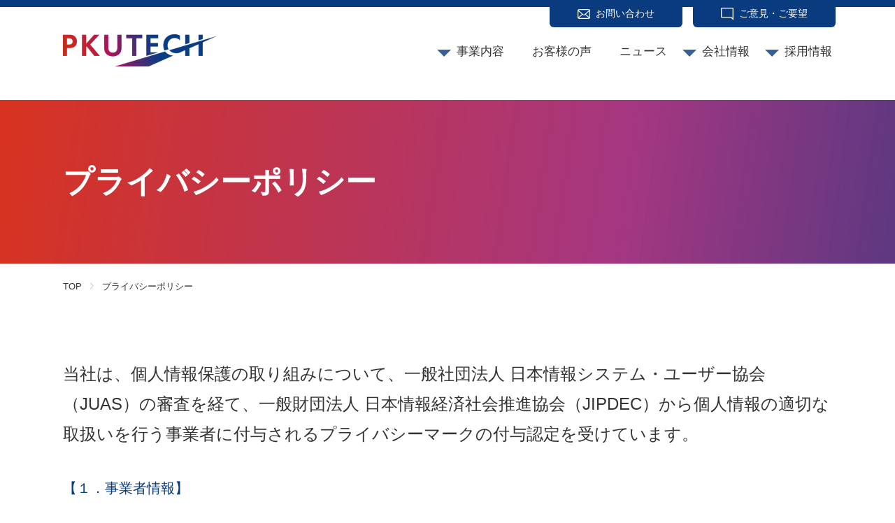

--- FILE ---
content_type: text/html; charset=UTF-8
request_url: https://pkutech.co.jp/privacy/
body_size: 14851
content:
<html>
  <head>
    <meta charset="utf-8">
    <title>株式会社PKUTECHプライバシーポリシー - 株式会社PKUTECH</title>
    <meta name="viewport" content="width=device-width,initial-scale=1">
    <link rel="stylesheet" href="https://pkutech.co.jp/wp-content/themes/pkutech/css/reset.css">
    <link rel="stylesheet" href="https://unpkg.com/swiper@7/swiper-bundle.min.css"/>
    <script src="https://unpkg.com/swiper@7/swiper-bundle.min.js"></script>
    <link rel="stylesheet" href="https://pkutech.co.jp/wp-content/themes/pkutech/css/style.css?ver=20240916.107">
    <link rel="stylesheet" href="https://pkutech.co.jp/wp-content/themes/pkutech/css/sub.css">
	    <link rel="preconnect" href="https://fonts.googleapis.com">
    <link rel="preconnect" href="https://fonts.gstatic.com" crossorigin>
    <link href="https://fonts.googleapis.com/css2?family=Noto+Serif+JP:wght@200;300;400;500;600;700;900&family=Rajdhani:wght@300;400;500;600;700&family=Roboto:wght@100;300;400;500;700;900&display=swap" rel="stylesheet">
    <script src="https://ajax.googleapis.com/ajax/libs/jquery/3.1.0/jquery.min.js"></script>
     <!-- 20240202追記　会社紹介スライド検索非表示 -->
        
		<!-- All in One SEO 4.7.2 - aioseo.com -->
		<meta name="robots" content="max-image-preview:large" />
		<link rel="canonical" href="https://pkutech.co.jp/privacy/" />
		<meta name="generator" content="All in One SEO (AIOSEO) 4.7.2" />
		<script type="application/ld+json" class="aioseo-schema">
			{"@context":"https:\/\/schema.org","@graph":[{"@type":"BreadcrumbList","@id":"https:\/\/pkutech.co.jp\/privacy\/#breadcrumblist","itemListElement":[{"@type":"ListItem","@id":"https:\/\/pkutech.co.jp\/#listItem","position":1,"name":"\u5bb6","item":"https:\/\/pkutech.co.jp\/","nextItem":"https:\/\/pkutech.co.jp\/privacy\/#listItem"},{"@type":"ListItem","@id":"https:\/\/pkutech.co.jp\/privacy\/#listItem","position":2,"name":"\u30d7\u30e9\u30a4\u30d0\u30b7\u30fc\u30dd\u30ea\u30b7\u30fc","previousItem":"https:\/\/pkutech.co.jp\/#listItem"}]},{"@type":"Organization","@id":"https:\/\/pkutech.co.jp\/#organization","name":"\u682a\u5f0f\u4f1a\u793ePKUTECH","description":"\u3053\u306e\u624b\u3067\u53f6\u3048\u308b\u3001\u672a\u6765\u3002","url":"https:\/\/pkutech.co.jp\/","telephone":"+81335267778","logo":{"@type":"ImageObject","url":"https:\/\/pkutech.co.jp\/wp-content\/uploads\/2023\/06\/image-3.png","@id":"https:\/\/pkutech.co.jp\/privacy\/#organizationLogo","width":298,"height":61},"image":{"@id":"https:\/\/pkutech.co.jp\/privacy\/#organizationLogo"}},{"@type":"WebPage","@id":"https:\/\/pkutech.co.jp\/privacy\/#webpage","url":"https:\/\/pkutech.co.jp\/privacy\/","name":"\u30d7\u30e9\u30a4\u30d0\u30b7\u30fc\u30dd\u30ea\u30b7\u30fc - \u682a\u5f0f\u4f1a\u793ePKUTECH","inLanguage":"ja","isPartOf":{"@id":"https:\/\/pkutech.co.jp\/#website"},"breadcrumb":{"@id":"https:\/\/pkutech.co.jp\/privacy\/#breadcrumblist"},"datePublished":"2022-06-26T13:33:57+09:00","dateModified":"2025-05-20T11:53:08+09:00"},{"@type":"WebSite","@id":"https:\/\/pkutech.co.jp\/#website","url":"https:\/\/pkutech.co.jp\/","name":"\u682a\u5f0f\u4f1a\u793ePKUTECH","description":"\u3053\u306e\u624b\u3067\u53f6\u3048\u308b\u3001\u672a\u6765\u3002","inLanguage":"ja","publisher":{"@id":"https:\/\/pkutech.co.jp\/#organization"}}]}
		</script>
		<!-- All in One SEO -->

<link rel='dns-prefetch' href='//www.googletagmanager.com' />
<link rel="alternate" title="oEmbed (JSON)" type="application/json+oembed" href="https://pkutech.co.jp/wp-json/oembed/1.0/embed?url=https%3A%2F%2Fpkutech.co.jp%2Fprivacy%2F" />
<link rel="alternate" title="oEmbed (XML)" type="text/xml+oembed" href="https://pkutech.co.jp/wp-json/oembed/1.0/embed?url=https%3A%2F%2Fpkutech.co.jp%2Fprivacy%2F&#038;format=xml" />
		<!-- This site uses the Google Analytics by MonsterInsights plugin v8.23.1 - Using Analytics tracking - https://www.monsterinsights.com/ -->
		<!-- Note: MonsterInsights is not currently configured on this site. The site owner needs to authenticate with Google Analytics in the MonsterInsights settings panel. -->
					<!-- No tracking code set -->
				<!-- / Google Analytics by MonsterInsights -->
		<style id='wp-img-auto-sizes-contain-inline-css' type='text/css'>
img:is([sizes=auto i],[sizes^="auto," i]){contain-intrinsic-size:3000px 1500px}
/*# sourceURL=wp-img-auto-sizes-contain-inline-css */
</style>
<style id='wp-emoji-styles-inline-css' type='text/css'>

	img.wp-smiley, img.emoji {
		display: inline !important;
		border: none !important;
		box-shadow: none !important;
		height: 1em !important;
		width: 1em !important;
		margin: 0 0.07em !important;
		vertical-align: -0.1em !important;
		background: none !important;
		padding: 0 !important;
	}
/*# sourceURL=wp-emoji-styles-inline-css */
</style>
<style id='wp-block-library-inline-css' type='text/css'>
:root{--wp-block-synced-color:#7a00df;--wp-block-synced-color--rgb:122,0,223;--wp-bound-block-color:var(--wp-block-synced-color);--wp-editor-canvas-background:#ddd;--wp-admin-theme-color:#007cba;--wp-admin-theme-color--rgb:0,124,186;--wp-admin-theme-color-darker-10:#006ba1;--wp-admin-theme-color-darker-10--rgb:0,107,160.5;--wp-admin-theme-color-darker-20:#005a87;--wp-admin-theme-color-darker-20--rgb:0,90,135;--wp-admin-border-width-focus:2px}@media (min-resolution:192dpi){:root{--wp-admin-border-width-focus:1.5px}}.wp-element-button{cursor:pointer}:root .has-very-light-gray-background-color{background-color:#eee}:root .has-very-dark-gray-background-color{background-color:#313131}:root .has-very-light-gray-color{color:#eee}:root .has-very-dark-gray-color{color:#313131}:root .has-vivid-green-cyan-to-vivid-cyan-blue-gradient-background{background:linear-gradient(135deg,#00d084,#0693e3)}:root .has-purple-crush-gradient-background{background:linear-gradient(135deg,#34e2e4,#4721fb 50%,#ab1dfe)}:root .has-hazy-dawn-gradient-background{background:linear-gradient(135deg,#faaca8,#dad0ec)}:root .has-subdued-olive-gradient-background{background:linear-gradient(135deg,#fafae1,#67a671)}:root .has-atomic-cream-gradient-background{background:linear-gradient(135deg,#fdd79a,#004a59)}:root .has-nightshade-gradient-background{background:linear-gradient(135deg,#330968,#31cdcf)}:root .has-midnight-gradient-background{background:linear-gradient(135deg,#020381,#2874fc)}:root{--wp--preset--font-size--normal:16px;--wp--preset--font-size--huge:42px}.has-regular-font-size{font-size:1em}.has-larger-font-size{font-size:2.625em}.has-normal-font-size{font-size:var(--wp--preset--font-size--normal)}.has-huge-font-size{font-size:var(--wp--preset--font-size--huge)}.has-text-align-center{text-align:center}.has-text-align-left{text-align:left}.has-text-align-right{text-align:right}.has-fit-text{white-space:nowrap!important}#end-resizable-editor-section{display:none}.aligncenter{clear:both}.items-justified-left{justify-content:flex-start}.items-justified-center{justify-content:center}.items-justified-right{justify-content:flex-end}.items-justified-space-between{justify-content:space-between}.screen-reader-text{border:0;clip-path:inset(50%);height:1px;margin:-1px;overflow:hidden;padding:0;position:absolute;width:1px;word-wrap:normal!important}.screen-reader-text:focus{background-color:#ddd;clip-path:none;color:#444;display:block;font-size:1em;height:auto;left:5px;line-height:normal;padding:15px 23px 14px;text-decoration:none;top:5px;width:auto;z-index:100000}html :where(.has-border-color){border-style:solid}html :where([style*=border-top-color]){border-top-style:solid}html :where([style*=border-right-color]){border-right-style:solid}html :where([style*=border-bottom-color]){border-bottom-style:solid}html :where([style*=border-left-color]){border-left-style:solid}html :where([style*=border-width]){border-style:solid}html :where([style*=border-top-width]){border-top-style:solid}html :where([style*=border-right-width]){border-right-style:solid}html :where([style*=border-bottom-width]){border-bottom-style:solid}html :where([style*=border-left-width]){border-left-style:solid}html :where(img[class*=wp-image-]){height:auto;max-width:100%}:where(figure){margin:0 0 1em}html :where(.is-position-sticky){--wp-admin--admin-bar--position-offset:var(--wp-admin--admin-bar--height,0px)}@media screen and (max-width:600px){html :where(.is-position-sticky){--wp-admin--admin-bar--position-offset:0px}}

/*# sourceURL=wp-block-library-inline-css */
</style><style id='global-styles-inline-css' type='text/css'>
:root{--wp--preset--aspect-ratio--square: 1;--wp--preset--aspect-ratio--4-3: 4/3;--wp--preset--aspect-ratio--3-4: 3/4;--wp--preset--aspect-ratio--3-2: 3/2;--wp--preset--aspect-ratio--2-3: 2/3;--wp--preset--aspect-ratio--16-9: 16/9;--wp--preset--aspect-ratio--9-16: 9/16;--wp--preset--color--black: #000000;--wp--preset--color--cyan-bluish-gray: #abb8c3;--wp--preset--color--white: #ffffff;--wp--preset--color--pale-pink: #f78da7;--wp--preset--color--vivid-red: #cf2e2e;--wp--preset--color--luminous-vivid-orange: #ff6900;--wp--preset--color--luminous-vivid-amber: #fcb900;--wp--preset--color--light-green-cyan: #7bdcb5;--wp--preset--color--vivid-green-cyan: #00d084;--wp--preset--color--pale-cyan-blue: #8ed1fc;--wp--preset--color--vivid-cyan-blue: #0693e3;--wp--preset--color--vivid-purple: #9b51e0;--wp--preset--gradient--vivid-cyan-blue-to-vivid-purple: linear-gradient(135deg,rgb(6,147,227) 0%,rgb(155,81,224) 100%);--wp--preset--gradient--light-green-cyan-to-vivid-green-cyan: linear-gradient(135deg,rgb(122,220,180) 0%,rgb(0,208,130) 100%);--wp--preset--gradient--luminous-vivid-amber-to-luminous-vivid-orange: linear-gradient(135deg,rgb(252,185,0) 0%,rgb(255,105,0) 100%);--wp--preset--gradient--luminous-vivid-orange-to-vivid-red: linear-gradient(135deg,rgb(255,105,0) 0%,rgb(207,46,46) 100%);--wp--preset--gradient--very-light-gray-to-cyan-bluish-gray: linear-gradient(135deg,rgb(238,238,238) 0%,rgb(169,184,195) 100%);--wp--preset--gradient--cool-to-warm-spectrum: linear-gradient(135deg,rgb(74,234,220) 0%,rgb(151,120,209) 20%,rgb(207,42,186) 40%,rgb(238,44,130) 60%,rgb(251,105,98) 80%,rgb(254,248,76) 100%);--wp--preset--gradient--blush-light-purple: linear-gradient(135deg,rgb(255,206,236) 0%,rgb(152,150,240) 100%);--wp--preset--gradient--blush-bordeaux: linear-gradient(135deg,rgb(254,205,165) 0%,rgb(254,45,45) 50%,rgb(107,0,62) 100%);--wp--preset--gradient--luminous-dusk: linear-gradient(135deg,rgb(255,203,112) 0%,rgb(199,81,192) 50%,rgb(65,88,208) 100%);--wp--preset--gradient--pale-ocean: linear-gradient(135deg,rgb(255,245,203) 0%,rgb(182,227,212) 50%,rgb(51,167,181) 100%);--wp--preset--gradient--electric-grass: linear-gradient(135deg,rgb(202,248,128) 0%,rgb(113,206,126) 100%);--wp--preset--gradient--midnight: linear-gradient(135deg,rgb(2,3,129) 0%,rgb(40,116,252) 100%);--wp--preset--font-size--small: 13px;--wp--preset--font-size--medium: 20px;--wp--preset--font-size--large: 36px;--wp--preset--font-size--x-large: 42px;--wp--preset--spacing--20: 0.44rem;--wp--preset--spacing--30: 0.67rem;--wp--preset--spacing--40: 1rem;--wp--preset--spacing--50: 1.5rem;--wp--preset--spacing--60: 2.25rem;--wp--preset--spacing--70: 3.38rem;--wp--preset--spacing--80: 5.06rem;--wp--preset--shadow--natural: 6px 6px 9px rgba(0, 0, 0, 0.2);--wp--preset--shadow--deep: 12px 12px 50px rgba(0, 0, 0, 0.4);--wp--preset--shadow--sharp: 6px 6px 0px rgba(0, 0, 0, 0.2);--wp--preset--shadow--outlined: 6px 6px 0px -3px rgb(255, 255, 255), 6px 6px rgb(0, 0, 0);--wp--preset--shadow--crisp: 6px 6px 0px rgb(0, 0, 0);}:where(.is-layout-flex){gap: 0.5em;}:where(.is-layout-grid){gap: 0.5em;}body .is-layout-flex{display: flex;}.is-layout-flex{flex-wrap: wrap;align-items: center;}.is-layout-flex > :is(*, div){margin: 0;}body .is-layout-grid{display: grid;}.is-layout-grid > :is(*, div){margin: 0;}:where(.wp-block-columns.is-layout-flex){gap: 2em;}:where(.wp-block-columns.is-layout-grid){gap: 2em;}:where(.wp-block-post-template.is-layout-flex){gap: 1.25em;}:where(.wp-block-post-template.is-layout-grid){gap: 1.25em;}.has-black-color{color: var(--wp--preset--color--black) !important;}.has-cyan-bluish-gray-color{color: var(--wp--preset--color--cyan-bluish-gray) !important;}.has-white-color{color: var(--wp--preset--color--white) !important;}.has-pale-pink-color{color: var(--wp--preset--color--pale-pink) !important;}.has-vivid-red-color{color: var(--wp--preset--color--vivid-red) !important;}.has-luminous-vivid-orange-color{color: var(--wp--preset--color--luminous-vivid-orange) !important;}.has-luminous-vivid-amber-color{color: var(--wp--preset--color--luminous-vivid-amber) !important;}.has-light-green-cyan-color{color: var(--wp--preset--color--light-green-cyan) !important;}.has-vivid-green-cyan-color{color: var(--wp--preset--color--vivid-green-cyan) !important;}.has-pale-cyan-blue-color{color: var(--wp--preset--color--pale-cyan-blue) !important;}.has-vivid-cyan-blue-color{color: var(--wp--preset--color--vivid-cyan-blue) !important;}.has-vivid-purple-color{color: var(--wp--preset--color--vivid-purple) !important;}.has-black-background-color{background-color: var(--wp--preset--color--black) !important;}.has-cyan-bluish-gray-background-color{background-color: var(--wp--preset--color--cyan-bluish-gray) !important;}.has-white-background-color{background-color: var(--wp--preset--color--white) !important;}.has-pale-pink-background-color{background-color: var(--wp--preset--color--pale-pink) !important;}.has-vivid-red-background-color{background-color: var(--wp--preset--color--vivid-red) !important;}.has-luminous-vivid-orange-background-color{background-color: var(--wp--preset--color--luminous-vivid-orange) !important;}.has-luminous-vivid-amber-background-color{background-color: var(--wp--preset--color--luminous-vivid-amber) !important;}.has-light-green-cyan-background-color{background-color: var(--wp--preset--color--light-green-cyan) !important;}.has-vivid-green-cyan-background-color{background-color: var(--wp--preset--color--vivid-green-cyan) !important;}.has-pale-cyan-blue-background-color{background-color: var(--wp--preset--color--pale-cyan-blue) !important;}.has-vivid-cyan-blue-background-color{background-color: var(--wp--preset--color--vivid-cyan-blue) !important;}.has-vivid-purple-background-color{background-color: var(--wp--preset--color--vivid-purple) !important;}.has-black-border-color{border-color: var(--wp--preset--color--black) !important;}.has-cyan-bluish-gray-border-color{border-color: var(--wp--preset--color--cyan-bluish-gray) !important;}.has-white-border-color{border-color: var(--wp--preset--color--white) !important;}.has-pale-pink-border-color{border-color: var(--wp--preset--color--pale-pink) !important;}.has-vivid-red-border-color{border-color: var(--wp--preset--color--vivid-red) !important;}.has-luminous-vivid-orange-border-color{border-color: var(--wp--preset--color--luminous-vivid-orange) !important;}.has-luminous-vivid-amber-border-color{border-color: var(--wp--preset--color--luminous-vivid-amber) !important;}.has-light-green-cyan-border-color{border-color: var(--wp--preset--color--light-green-cyan) !important;}.has-vivid-green-cyan-border-color{border-color: var(--wp--preset--color--vivid-green-cyan) !important;}.has-pale-cyan-blue-border-color{border-color: var(--wp--preset--color--pale-cyan-blue) !important;}.has-vivid-cyan-blue-border-color{border-color: var(--wp--preset--color--vivid-cyan-blue) !important;}.has-vivid-purple-border-color{border-color: var(--wp--preset--color--vivid-purple) !important;}.has-vivid-cyan-blue-to-vivid-purple-gradient-background{background: var(--wp--preset--gradient--vivid-cyan-blue-to-vivid-purple) !important;}.has-light-green-cyan-to-vivid-green-cyan-gradient-background{background: var(--wp--preset--gradient--light-green-cyan-to-vivid-green-cyan) !important;}.has-luminous-vivid-amber-to-luminous-vivid-orange-gradient-background{background: var(--wp--preset--gradient--luminous-vivid-amber-to-luminous-vivid-orange) !important;}.has-luminous-vivid-orange-to-vivid-red-gradient-background{background: var(--wp--preset--gradient--luminous-vivid-orange-to-vivid-red) !important;}.has-very-light-gray-to-cyan-bluish-gray-gradient-background{background: var(--wp--preset--gradient--very-light-gray-to-cyan-bluish-gray) !important;}.has-cool-to-warm-spectrum-gradient-background{background: var(--wp--preset--gradient--cool-to-warm-spectrum) !important;}.has-blush-light-purple-gradient-background{background: var(--wp--preset--gradient--blush-light-purple) !important;}.has-blush-bordeaux-gradient-background{background: var(--wp--preset--gradient--blush-bordeaux) !important;}.has-luminous-dusk-gradient-background{background: var(--wp--preset--gradient--luminous-dusk) !important;}.has-pale-ocean-gradient-background{background: var(--wp--preset--gradient--pale-ocean) !important;}.has-electric-grass-gradient-background{background: var(--wp--preset--gradient--electric-grass) !important;}.has-midnight-gradient-background{background: var(--wp--preset--gradient--midnight) !important;}.has-small-font-size{font-size: var(--wp--preset--font-size--small) !important;}.has-medium-font-size{font-size: var(--wp--preset--font-size--medium) !important;}.has-large-font-size{font-size: var(--wp--preset--font-size--large) !important;}.has-x-large-font-size{font-size: var(--wp--preset--font-size--x-large) !important;}
/*# sourceURL=global-styles-inline-css */
</style>

<style id='classic-theme-styles-inline-css' type='text/css'>
/*! This file is auto-generated */
.wp-block-button__link{color:#fff;background-color:#32373c;border-radius:9999px;box-shadow:none;text-decoration:none;padding:calc(.667em + 2px) calc(1.333em + 2px);font-size:1.125em}.wp-block-file__button{background:#32373c;color:#fff;text-decoration:none}
/*# sourceURL=/wp-includes/css/classic-themes.min.css */
</style>
<link rel='stylesheet' id='contact-form-7-css' href='https://pkutech.co.jp/wp-content/plugins/contact-form-7/includes/css/styles.css?ver=6.0.1' type='text/css' media='all' />
<link rel='stylesheet' id='cf7cf-style-css' href='https://pkutech.co.jp/wp-content/plugins/cf7-conditional-fields/style.css?ver=2.5.4' type='text/css' media='all' />
<script type="text/javascript" src="https://pkutech.co.jp/wp-includes/js/jquery/jquery.min.js?ver=3.7.1" id="jquery-core-js"></script>
<script type="text/javascript" src="https://pkutech.co.jp/wp-includes/js/jquery/jquery-migrate.min.js?ver=3.4.1" id="jquery-migrate-js"></script>

<!-- Site Kit によって追加された Google タグ（gtag.js）スニペット -->

<!-- Google アナリティクス スニペット (Site Kit が追加) -->
<script type="text/javascript" src="https://www.googletagmanager.com/gtag/js?id=GT-KD2WNRBZ" id="google_gtagjs-js" async></script>
<script type="text/javascript" id="google_gtagjs-js-after">
/* <![CDATA[ */
window.dataLayer = window.dataLayer || [];function gtag(){dataLayer.push(arguments);}
gtag("set","linker",{"domains":["pkutech.co.jp"]});
gtag("js", new Date());
gtag("set", "developer_id.dZTNiMT", true);
gtag("config", "GT-KD2WNRBZ");
 window._googlesitekit = window._googlesitekit || {}; window._googlesitekit.throttledEvents = []; window._googlesitekit.gtagEvent = (name, data) => { var key = JSON.stringify( { name, data } ); if ( !! window._googlesitekit.throttledEvents[ key ] ) { return; } window._googlesitekit.throttledEvents[ key ] = true; setTimeout( () => { delete window._googlesitekit.throttledEvents[ key ]; }, 5 ); gtag( "event", name, { ...data, event_source: "site-kit" } ); }; 
//# sourceURL=google_gtagjs-js-after
/* ]]> */
</script>

<!-- Site Kit によって追加された終了 Google タグ（gtag.js）スニペット -->
<link rel="https://api.w.org/" href="https://pkutech.co.jp/wp-json/" /><link rel="alternate" title="JSON" type="application/json" href="https://pkutech.co.jp/wp-json/wp/v2/pages/61" /><link rel="EditURI" type="application/rsd+xml" title="RSD" href="https://pkutech.co.jp/xmlrpc.php?rsd" />
<meta name="generator" content="WordPress 6.9" />
<link rel='shortlink' href='https://pkutech.co.jp/?p=61' />
<meta name="generator" content="Site Kit by Google 1.153.0" /><noscript><style>.lazyload[data-src]{display:none !important;}</style></noscript><style>.lazyload{background-image:none !important;}.lazyload:before{background-image:none !important;}</style><link rel="icon" href="https://pkutech.co.jp/wp-content/uploads/2022/12/cropped-PKUTECH_logo-32x32.png" sizes="32x32" />
<link rel="icon" href="https://pkutech.co.jp/wp-content/uploads/2022/12/cropped-PKUTECH_logo-192x192.png" sizes="192x192" />
<link rel="apple-touch-icon" href="https://pkutech.co.jp/wp-content/uploads/2022/12/cropped-PKUTECH_logo-180x180.png" />
<meta name="msapplication-TileImage" content="https://pkutech.co.jp/wp-content/uploads/2022/12/cropped-PKUTECH_logo-270x270.png" />
		<style type="text/css" id="wp-custom-css">
			/*問い合わせフォームの必須の表示*/
.wpcf7-form .required_text {
	  background:#CC2A1F;
    color:#fff;
    font-size:12px;
    padding:0px 8px;
    display:block;
}

.wpcf7-form input,
.wpcf7-form textarea {
    flex: 1; /* 残りのスペースを占める */
}

.wpcf7-form {
    display: flex;
    flex-direction: column; /* 縦に並べる */
}

.wpcf7-form label {
    display: block; /* ラベルをブロック要素に */
    margin-bottom: 5px; /* ラベルと入力欄の間隔 */
}

/*テキストの入力*/
.text-input{
	width: 100%; /* 入力欄を100%の幅に */
	margin-bottom: 10px; /* 各行の間隔 */
}

.label {
	width: 100px; /* ラベルの幅 */
}

span.wpcf7-list-item {
display: block;
}		</style>
		  </head>
  <body>
<script data-cfasync="false" data-no-defer="1">var ewww_webp_supported=false;</script>
    <div class="wrapper   all-img
">
      <header>
        <div class="header-contact-area">
          <div class="header-contact">
            <a href="https://pkutech.co.jp//enquire/" class="header-contact__text">お問い合わせ</a>
			  <a href="https://pkutech.co.jp//feedback/" class="header-contact__text">ご意見・ご要望</a>
          </div>
        </div>
        <div class="nav-area flex">
          <a href="https://pkutech.co.jp/" class="header-left">
                      <p class="logo">
              <img src="[data-uri]" alt="ロゴ" data-src="https://pkutech.co.jp/wp-content/themes/pkutech/img/logo.png" decoding="async" class="lazyload"><noscript><img src="https://pkutech.co.jp/wp-content/themes/pkutech/img/logo.png" alt="ロゴ" data-eio="l"></noscript>
          </p>
                    </a>
          <input type="checkbox" id="menu-btn-check">
          <label for="menu-btn-check" class="menu-btn"><span></span></label>
          <ul class="header-right flex -jcfe pc">
            <li class="header-item business_menu">
              <a class="menu__item__link js-menu__item__link header__link" href="">事業内容</a>
                <ul class="submenu">
                  <li class="submenu_box flex -aic">
                    <ul class="flex -aic">
                      <li class="header-item submenu_item2">
                          <a href="https://pkutech.co.jp//business/" class="header__link submenu_link">事業内容</a>
                      </li>
                      <li class="header-item submenu_item">
                          <a href="https://pkutech.co.jp//business/ai-data/" class="header__link submenu_link">AI・データ分析</a>
                      </li>
                      <li class="header-item submenu_item">
                          <a href="https://pkutech.co.jp//business/low-code/" class="header__link submenu_link">BPM・CRM・ローコード</a>
                      </li>
					<li class="header-item submenu_item">
                          <a href="https://pkutech.co.jp//business/multi-cloud/" class="header__link submenu_link">マルチクラウド</a>
                      </li>
					<li class="header-item submenu_item">
                          <a href="https://pkutech.co.jp//business/security/" class="header__link submenu_link">セキュリティ</a>
                      </li>
                      <li class="header-item submenu_item">
                          <a href="https://pkutech.co.jp//business/smartphone-app/" class="header__link submenu_link">スマホアプリ</a>
                      </li>
                      <li class="header-item submenu_item">
                          <a href="https://pkutech.co.jp//business/migration/" class="header__link submenu_link">マイグレーション</a>
                      </li>
                      <li class="header-item submenu_item">
                          <a href="https://pkutech.co.jp//business/sys-dev/" class="header__link submenu_link">SI・システム開発</a>
                      </li>
                      <li class="header-item submenu_item">
                          <a href="https://pkutech.co.jp//business/sap/" class="header__link submenu_link">SAP</a>
                      </li>
                      <li class="header-item submenu_item">
                          <a href="https://pkutech.co.jp//business/digital-marketing/" class="header__link submenu_link">デジタルマーケティング</a>
                      </li>
                    </ul>
                  </li>
                </ul>
            </li>
            <li class="header-item">
              <a href="https://pkutech.co.jp//voice/" class="header__link">お客様の声</a>
            </li>
            <li class="header-item">
              <a href="https://pkutech.co.jp//news/" class="header__link">ニュース</a>
            </li>
            <li class="header-item company_menu">
              <a class="menu__item__link js-menu__item__link header__link" href="">会社情報</a>
                <ul class="submenu">
                  <li class="submenu_box flex -aic">
                    <ul class="flex -aic">
                      <li class="header-item submenu_item">
                          <a href="https://pkutech.co.jp//intro/" class="header__link submenu_link">社長挨拶</a>
                      </li>
                      <li class="header-item submenu_item">
                          <a href="https://pkutech.co.jp//philosophy/" class="header__link submenu_link">企業理念</a>
                      </li>
                      <li class="header-item submenu_item">
                          <a href="https://pkutech.co.jp//outline/" class="header__link submenu_link">会社概要</a>
                      </li>
                      <li class="header-item submenu_item">
                          <a href="https://pkutech.co.jp//org/" class="header__link submenu_link">組織図</a>
                      </li>
						<!-- 20230906 追加 -->
                       <li class="header-item submenu_item">
                          <a href="https://pkutech.co.jp//governance/" class="header__link submenu_link">コーポレート<br>ガバナンス</a>
						</li>
						<!-- 20250922 追加 -->
						<li class="header-item submenu_item">
							<a href="https://pkutech.co.jp//worklifebalance/" class="header__link submenu_link">ワークライフバランスへの取り組み</a>
						</li>
					  </ul>
					</li>
				</ul>
			  </li>
            <li class="header-item employment_menu">
              <a class="menu__item__link js-menu__item__link header__link" href="">採用情報</a>
                <ul class="submenu">
                  <li class="submenu_box flex -aic">
                    <ul class="flex -aic">
                      <li class="header-item submenu_item2">
                          <a href="https://pkutech.co.jp//new-grads/" class="header__link submenu_link2">新卒採用について(本社)</a>
                      </li>
                      <li class="header-item submenu_item2">
                          <a href="https://pkutech.co.jp//new-grads-c/" class="header__link submenu_link2">新卒採用について(中部支社)</a>
                      </li>
                      <li class="header-item submenu_item2">
                          <a href="https://pkutech.co.jp//career/" class="header__link submenu_link2">キャリア採用について</a>
                      </li>
                      <li class="header-item submenu_item2">
                          <a href="https://pkutech.co.jp//interview/" class="header__link submenu_link2">社員インタビュー</a>
                      </li>				
                      <li class="header-item submenu_item2">
                          <a href="https://pkutech.co.jp//column/" class="header__link submenu_link2">社内コラム</a>
                      </li>
                    </ul>
                  </li>
                </ul>
            </li>
          </ul>

<ul class="header-right sp">
           <li class="">
              <a href="https://pkutech.co.jp//enquire/" class="header-contact__text">お問い合わせ</a>
			<a href="https://pkutech.co.jp//feedback/" class="header-contact__text">ご意見<br>ご要望</a>
            <li class="header-item">
              <a class="menu__item__link js-menu__item__link header__link" href="">事業内容</a>
                <ul class="submenu">
                  <li class="header-item">
                      <a href="https://pkutech.co.jp//business/" class="header__link">事業内容一覧</a>
                  </li>
                    <li class="header-item">
                        <a href="https://pkutech.co.jp//business/ai-data/" class="header__link">AI・データ分析</a>
                    </li>
					<li class="header-item">
                        <a href="https://pkutech.co.jp//business/low-code/" class="header__link">BPM・CRM・ローコード</a>
                    </li>
                    <li class="header-item">
                        <a href="https://pkutech.co.jp//business/multi-cloud/" class="header__link">マルチクラウド</a>
                    </li><li class="header-item">
						<a href="https://pkutech.co.jp//business/security/" class="header__link">セキュリティ【New!】</a>
                    </li>
                    <li class="header-item">
                        <a href="https://pkutech.co.jp//business/smartphone-app/" class="header__link">スマホアプリ</a>
                    </li>
                    <li class="header-item">
                        <a href="https://pkutech.co.jp//business/migration/" class="header__link">マイグレーション</a>
                    </li>
                    <li class="header-item">
                        <a href="https://pkutech.co.jp//business/sys-dev/" class="header__link">SI・システム開発</a>
                    </li>
                    <li class="header-item">
                        <a href="https://pkutech.co.jp//business/sap/" class="header__link">SAP</a>
                    </li>
                    <li class="header-item">
                        <a href="https://pkutech.co.jp//business/digital-marketing/" class="header__link">デジタルマーケティング</a>
                    </li>
                </ul>
            </li>
            <li class="header-item">
              <a href="https://pkutech.co.jp//voice/" class="header__link">お客様の声</a>
            </li>
            <li class="header-item">
              <a href="https://pkutech.co.jp//news/" class="header__link">ニュース</a>
            </li>
            <li class="header-item">
              <a class="menu__item__link js-menu__item__link header__link" href="">会社情報</a>
                <ul class="submenu">
                    <li class="header-item">
                        <a href="https://pkutech.co.jp//business/intro/" class="header__link">社長挨拶</a>
                    </li>
                    <li class="header-item">
                        <a href="https://pkutech.co.jp//business/philosophy/" class="header__link">企業理念</a>
                    </li>
                    <li class="header-item">
                        <a href="https://pkutech.co.jp//business/outline/" class="header__link">会社概要</a>
                    </li>
                    <li class="header-item">
                        <a href="https://pkutech.co.jp//business/org/" class="header__link">組織図</a>
                    </li>
					<!-- 20230906 追加 -->
					<li class="header-item">
            			<a href="https://pkutech.co.jp//business/governance/" class="header__link">コーポレートガバナンス</a>
         			</li>
          			<li class="header-item">
                        <a href="https://pkutech.co.jp//business/contribute/" class="header__link">社会貢献</a>
                    </li>
					<!-- 20250922 追加 -->
					<li class="header-item">
                        <a href="https://pkutech.co.jp//business/worklifebalance/" class="header__link">ワークライフバランスへの取り組み</a>
                    </li>
                </ul>
            </li>
            <li class="header-item">
              <a class="menu__item__link js-menu__item__link header__link" href="">採用情報</a>
                <ul class="submenu">
                    <li class="header-item">
                        <a href="https://pkutech.co.jp//business/new-grads/" class="header__link">新卒採用について(本社)</a>
                    </li>
                    <li class="header-item">
                        <a href="https://pkutech.co.jp//business/new-grads-c/" class="header__link">新卒採用について(中部支社)</a>
                    </li>
                    <li class="header-item">
                        <a href="https://pkutech.co.jp//business/career/" class="header__link">キャリア採用について</a>
                    </li>
                    <li class="header-item">
                        <a href="https://pkutech.co.jp//interview/" class="header__link">社員インタビュー</a>
                    </li>
                    <li class="header-item">
                        <a href="https://pkutech.co.jp//column/" class="header__link">社内コラム</a>
                    </li>					
                </ul>
            </li>
          </ul>
			
        </div>
      </header>
<main class="main underpage">
  <div class="pageheader">
    <div class="wrap">
        <div class="flex -aic">
            <h2 class="pageheader_ttl">プライバシーポリシー</h2>
        </div>
    </div>
</div>
<div class="breadcrumbs wrap" typeof="BreadcrumbList" vocab="https://schema.org/">
    <!-- Breadcrumb NavXT 7.1.0 -->
<span property="itemListElement" typeof="ListItem"><a property="item" typeof="WebPage" title="Go to 株式会社PKUTECH." href="https://pkutech.co.jp" class="home" ><span property="name">TOP</span></a><meta property="position" content="1"></span><span property="itemListElement" typeof="ListItem"><span property="name" class="post post-page current-item">プライバシーポリシー</span><meta property="url" content="https://pkutech.co.jp/privacy/"><meta property="position" content="2"></span></div>    <div class="wrap">
      <p class="plicy_purpose">
        当社は、個人情報保護の取り組みについて、一般社団法人 日本情報システム・ユーザー協会（JUAS）の審査を経て、一般財団法人 日本情報経済社会推進協会（JIPDEC）から個人情報の適切な取扱いを行う事業者に付与されるプライバシーマークの付与認定を受けています。      </p>
              <h2 class="policy_ttl">【１．事業者情報】</h2>
        <p class="policy_text">
          法人名：株式会社ＰＫＵＴＥＣＨ<br />
住所：東京都千代田区神田西福田町３番地 ＲＢＭ神田ビル７階<br />
代表者：劉 甚秋<br />
        </p>

              <h2 class="policy_ttl">【２．個人情報の利用目的】</h2>
        <p class="policy_text">
          取得した個人情報は、当社の事業活動等の必要に応じ、以下の目的のためにのみ利用します。<br />
個人情報の目的外利用は行わないものとし、そのために必要な措置を講じます。<br />
・業務上の連絡（お問合せ又はご依頼等への対応を含む。）<br />
・当社の各種商品・サービスのお客様へのご案内・ご提供（セミナー・展示会等へのご案内を含む）<br />
・当社社員に関する募集・採用・委託業務<br />
・当社社員（退職者含む）の人事・労務・総務等に関する業務<br />
・当社がお客様から受託した情報サービス業務の処理<br />
・当社が自ら行う情報サービス業務の運営管理<br />
・その他、ご本人に事前にお知らせし、ご同意頂いた目的<br />
<br />
なお、特定個人情報につきましては、番号法で個人番号の利用が認められた事務の範囲に限定し、あらかじめ定めた事務にのみ利用します。        </p>

              <h2 class="policy_ttl">【３．個人データを安全に管理するための措置】 </h2>
        <p class="policy_text">
          組織的安全管理措置、人的安全管理措置、物理的安全管理措置、技術的安全管理措置に関して、必要な措置を講じています。詳細についてはお問い合わせください。        </p>

              <h2 class="policy_ttl">【４．保有個人データの開示、訂正】</h2>
        <p class="policy_text">
          お客様は、ご自身の個人情報について、利用目的の通知、開示、内容の訂正、追加又は削除、利用の停止、消去及び第三者への提供の停止（開示等）または第三者提供記録の開示のお申し出に対しては、すみやかに対応いたします。開示等のご請求の具体的な手続き（申し出先、申請書式、本人確認等）につきましては、下記4．のお問い合わせ先までお問い合わせください。<br />
        </p>

              <h2 class="policy_ttl">【５．個人情報取り扱いに関する相談や苦情の連絡先】</h2>
        <p class="policy_text">
          当社の個人情報の取り扱いに関するご質問やご不明点、苦情、その他のお問い合わせは、お問い合わせフォーム、もしくはお電話によりご連絡ください。<br />
<br />
個人情報保護事務局（総務人事部）　電話：03-3526-7778        </p>

              <h2 class="policy_ttl">【６．認定個人情報保護団体の名称及び苦情の解決の申出先】</h2>
        <p class="policy_text">
          一般財団法人日本情報経済社会推進協会（JIPDEC）<br />
認定個人情報保護団体事務局<br />
住所：東京都港区六本木一丁目９番９号 六本木ファーストビル内<br />
電話番号：03-5860-7565／0120-700-779<br />
<br />
一般社団法人日本情報システム・ユーザー協会（JUAS）<br />
認定個人情報保護団体事務局　苦情相談室<br />
住所：東京都中央区築地1-13-14 NBF東銀座スクエア2階・5階<br />
TEL：03-6264-1312<br />
受付時間：10：00～16：00（土、日、祝日休み）<br />
        </p>

              <h2 class="policy_ttl">【７．個人情報保護管理者】</h2>
        <p class="policy_text">
          株式会社ＰＫＵＴＥＣＨ　セキュリティ事業部　技術担当部長　住本 順一        </p>

          </div>
</main>
<footer>
  <div class="big-wrap flex">
    <div class="footer-left">
      <div class="f-logo">
        <img src="[data-uri]" alt="ロゴ" data-src="https://pkutech.co.jp/wp-content/themes/pkutech/img/footer-logo.png" decoding="async" class="lazyload"><noscript><img src="https://pkutech.co.jp/wp-content/themes/pkutech/img/footer-logo.png" alt="ロゴ" data-eio="l"></noscript>
      </div>
      <p class="f-add">
		  本社<br>
		  〒101-0037　<br class="sp">東京都千代田区神田西福田町３番地<br>
		  RBM神田ビル７階<br>
        TEL：03-3526-7778（代表）　<br class="sp">FAX：03-3526-7776
      </p>
	 <p class="f-add1">
		 東京開発センター<br>
		 〒101-0037　<br class="sp">東京都千代田区神田西福田町４番地１号<br>
		 メディックスビル MEDIX Building １階・３階<br>
      </p>
      <p class="f-add2">
        中部支社<br>
        〒450-0003　愛知県名古屋市中村区名駅南1丁目24番地30号<br>
        名古屋三井ビルディング本館16階<br>
        TEL：052-566-0096　FAX：052-566-0097
      </p>
    </div>
    <div class="footer-right flex">
      <ul class="footer-right__list1">
        <li class="footer-right__item">
          <a href="https://pkutech.co.jp/">トップ</a>
        </li>
        <li class="footer-right__item">
          <ul>
            <li class="footer-right__item1">
              <a href="https://pkutech.co.jp//business/">事業内容</a>
            </li>
            <li class="footer-right__item2">
              <a href="https://pkutech.co.jp//business/ai-data/">-AIデータ分析・自社サービス</a>
            </li>
			<li class="footer-right__item2">
              <a href="https://pkutech.co.jp//business/low-code/">-BPM・CRM・ローコードソリューション</a>
            </li>
            <li class="footer-right__item2">
              <a href="https://pkutech.co.jp//business/multi-cloud/">-マルチクラウド</a>
            </li>
			<li class="footer-right__item2">
              <a href="https://pkutech.co.jp//business/security/">-セキュリティ</a>
            </li>
            <li class="footer-right__item2">
              <a href="https://pkutech.co.jp//business/smartphone-app/">-スマホアプリ</a>
            </li>
            <li class="footer-right__item2">
              <a href="https://pkutech.co.jp//business/migration/">-マイグレーション</a>
            </li>
            <li class="footer-right__item2">
              <a href="https://pkutech.co.jp//business/sys-dev/">-SI・システム開発</a>
            </li>
            <li class="footer-right__item2">
              <a href="https://pkutech.co.jp//business/sap/">-SAP</a>
            </li>
            <li class="footer-right__item2">
              <a href="https://pkutech.co.jp//business/digital-marketing">-デジタルマーケティング</a>
            </li>
          </ul>
        </li>
      </ul>

      <ul class="footer-right__list2">
        <li class="footer-right__item">
          <a href="https://pkutech.co.jp//voice/">お客様の声</a>
        </li>
        <li class="footer-right__item">
          <a href="https://pkutech.co.jp//news/">ニュース</a>
        </li>
        <li class="footer-right__item">
          <ul>
            <li class="footer-right__item1">
              会社情報
            </li>
            <li class="footer-right__item2">
              <a href="https://pkutech.co.jp//intro/">-社長挨拶</a>
            </li>
            <li class="footer-right__item2">
              <a href="https://pkutech.co.jp//outline/">-会社概要</a>
            </li>
            <li class="footer-right__item2">
              <a href="https://pkutech.co.jp//org/">-組織図</a>
            </li>
            <li class="footer-right__item2">
              <a href="https://pkutech.co.jp//philosophy/">-企業理念</a>
            </li>
            <li class="footer-right__item2">
              <a href="https://pkutech.co.jp//contribute/">-社会貢献</a>
            </li>
            <!-- 20231130追記 -->
            <li class="footer-right__item2">
              <a href="https://pkutech.co.jp//governance/">-コーポレートガバナンス</a>
            </li>
             <!-- 20231204追記 --> 
            <li class="footer-right__item2">
              <a href="https://pkutech.co.jp/wp-content/uploads/2025/03/マージン率等の公開資料　2024.12更新.pdf">-マージン率等の公開資料</a>
            </li>
			 <!-- 20250922追記 --> 
			  <li class="footer-right__item2">
				  <a href="https://pkutech.co.jp//worklifebalance/">-ワークライフバランスへの取り組み</a>
			  </li>
          </ul>
        </li>
      </ul>

      <ul class="footer-right__list3">
        <li class="footer-right__item">
          <ul>
            <li class="footer-right__item1">
              採用情報
            </li>
            <li class="footer-right__item2">
              <a href="https://pkutech.co.jp//new-grads/">-新卒採用について(本社)</a>
            </li>
            <li class="footer-right__item2">
              <a href="https://pkutech.co.jp//new-grads-c/">-新卒採用について(中部支社)</a>
            </li>
            <li class="footer-right__item2">
              <a href="https://pkutech.co.jp//career/">-キャリア採用について</a>
            </li>
            <li class="footer-right__item2">
              <a href="https://pkutech.co.jp//interview/">-社員インタビュー</a>
            </li>
            <li class="footer-right__item2">
              <a href="https://pkutech.co.jp//column/">-社内コラム</a>
            </li>
          </ul>
        </li>
        <li class="footer-right__item">
          <a href="https://pkutech.co.jp//enquire/">お問い合わせ</a>
        </li>
      </ul>
    </div>
    <div class="fotter_box">
      <ul class="footer-right__list4">
        <li class="footer-right__item3">
          <a href="https://pkutech.co.jp//privacy-policy/">個人情報保護方針</a>
        </li>
        <li class="footer-right__item3">
          <a href="https://pkutech.co.jp//terms-of-service/">サイト利用規約</a>
        </li>
      </ul>
      <p class="copy robot">© Pkutech co.,ltd.</p>
    </div>
    <a href="#" class="page-up">
    </a>
  </div>
  <script src="https://pkutech.co.jp/wp-content/themes/pkutech/js/original.js"></script>
</footer>
</div>
<script type="speculationrules">
{"prefetch":[{"source":"document","where":{"and":[{"href_matches":"/*"},{"not":{"href_matches":["/wp-*.php","/wp-admin/*","/wp-content/uploads/*","/wp-content/*","/wp-content/plugins/*","/wp-content/themes/pkutech/*","/*\\?(.+)"]}},{"not":{"selector_matches":"a[rel~=\"nofollow\"]"}},{"not":{"selector_matches":".no-prefetch, .no-prefetch a"}}]},"eagerness":"conservative"}]}
</script>
    <style>
    /* ポップアップのスタイル */
    .custom-popup {
        display: none;
        position: fixed;
        left: 50%;
        top: 50%;
        transform: translate(-50%, -50%);
        background: white;
        padding: 20px;
        box-shadow: 0 0 10px rgba(0, 0, 0, 0.5);
        z-index: 1000;
		text-align: center;
    }
    .overlay {
        display: none;
        position: fixed;
        top: 0;
        left: 0;
        width: 100%;
        height: 100%;
        background: rgba(0, 0, 0, 0.5);
        z-index: 999;
    }
    #closePopup {
        margin-top: 15px; /* ボタンとメッセージの間隔 */
        padding: 10px 20px; /* ボタンの内側の余白 */
        background-color: #CC2A1E; /* ボタンの背景色 */
        color: white; /* ボタンの文字色 */
        border: none; /* ボーダーなし */
        cursor: pointer; /* カーソルをポインターに */
    }
    #closePopup:hover {
        background-color: #AF135C; /* ホバー時の背景色 */
    }
	
    </style>

    <div class="overlay" id="overlay"></div>
    <div class="custom-popup" id="customPopup">
		<p>お問い合わせいただきありがとうございました。</p>
        <p>折り返し、担当者よりご連絡いたしますので、 恐れ入りますが、しばらくお待ちください。</p>
		<p>完了メールが届かない場合、処理が正常に行われていない可能性があります。</p>
		<p>大変お手数ですが、再度お問い合わせの手続きをお願い致します。</p>
        <button id="closePopup">閉じる</button>
    </div>

    <script>
    document.addEventListener('wpcf7mailsent', function(event) {
        document.getElementById('overlay').style.display = 'block';
        document.getElementById('customPopup').style.display = 'block';
    }, false);

    document.getElementById('closePopup').onclick = function() {
        document.getElementById('overlay').style.display = 'none';
        document.getElementById('customPopup').style.display = 'none';
    };
    </script>

    <script type="text/javascript" id="eio-lazy-load-js-before">
/* <![CDATA[ */
var eio_lazy_vars = {"exactdn_domain":"","skip_autoscale":0,"threshold":0};
//# sourceURL=eio-lazy-load-js-before
/* ]]> */
</script>
<script type="text/javascript" src="https://pkutech.co.jp/wp-content/plugins/ewww-image-optimizer/includes/lazysizes.min.js?ver=690" id="eio-lazy-load-js"></script>
<script type="text/javascript" src="https://pkutech.co.jp/wp-includes/js/dist/hooks.min.js?ver=dd5603f07f9220ed27f1" id="wp-hooks-js"></script>
<script type="text/javascript" src="https://pkutech.co.jp/wp-includes/js/dist/i18n.min.js?ver=c26c3dc7bed366793375" id="wp-i18n-js"></script>
<script type="text/javascript" id="wp-i18n-js-after">
/* <![CDATA[ */
wp.i18n.setLocaleData( { 'text direction\u0004ltr': [ 'ltr' ] } );
//# sourceURL=wp-i18n-js-after
/* ]]> */
</script>
<script type="text/javascript" src="https://pkutech.co.jp/wp-content/plugins/contact-form-7/includes/swv/js/index.js?ver=6.0.1" id="swv-js"></script>
<script type="text/javascript" id="contact-form-7-js-translations">
/* <![CDATA[ */
( function( domain, translations ) {
	var localeData = translations.locale_data[ domain ] || translations.locale_data.messages;
	localeData[""].domain = domain;
	wp.i18n.setLocaleData( localeData, domain );
} )( "contact-form-7", {"translation-revision-date":"2024-11-05 02:21:01+0000","generator":"GlotPress\/4.0.1","domain":"messages","locale_data":{"messages":{"":{"domain":"messages","plural-forms":"nplurals=1; plural=0;","lang":"ja_JP"},"This contact form is placed in the wrong place.":["\u3053\u306e\u30b3\u30f3\u30bf\u30af\u30c8\u30d5\u30a9\u30fc\u30e0\u306f\u9593\u9055\u3063\u305f\u4f4d\u7f6e\u306b\u7f6e\u304b\u308c\u3066\u3044\u307e\u3059\u3002"],"Error:":["\u30a8\u30e9\u30fc:"]}},"comment":{"reference":"includes\/js\/index.js"}} );
//# sourceURL=contact-form-7-js-translations
/* ]]> */
</script>
<script type="text/javascript" id="contact-form-7-js-before">
/* <![CDATA[ */
var wpcf7 = {
    "api": {
        "root": "https:\/\/pkutech.co.jp\/wp-json\/",
        "namespace": "contact-form-7\/v1"
    }
};
//# sourceURL=contact-form-7-js-before
/* ]]> */
</script>
<script type="text/javascript" src="https://pkutech.co.jp/wp-content/plugins/contact-form-7/includes/js/index.js?ver=6.0.1" id="contact-form-7-js"></script>
<script type="text/javascript" id="wpcf7cf-scripts-js-extra">
/* <![CDATA[ */
var wpcf7cf_global_settings = {"ajaxurl":"https://pkutech.co.jp/wp-admin/admin-ajax.php"};
//# sourceURL=wpcf7cf-scripts-js-extra
/* ]]> */
</script>
<script type="text/javascript" src="https://pkutech.co.jp/wp-content/plugins/cf7-conditional-fields/js/scripts.js?ver=2.5.4" id="wpcf7cf-scripts-js"></script>
<script type="text/javascript" src="https://pkutech.co.jp/wp-content/plugins/google-site-kit/dist/assets/js/googlesitekit-events-provider-contact-form-7-84e9a1056bc4922b7cbd.js" id="googlesitekit-events-provider-contact-form-7-js" defer></script>
<script type="text/javascript" src="https://pkutech.co.jp/wp-content/plugins/google-site-kit/dist/assets/js/googlesitekit-events-provider-optin-monster-820bf8319bf22417c912.js" id="googlesitekit-events-provider-optin-monster-js" defer></script>
<script type="text/javascript" src="https://pkutech.co.jp/wp-includes/js/jquery/ui/core.min.js?ver=1.13.3" id="jquery-ui-core-js"></script>
<script type="text/javascript" id="popup-maker-site-js-extra">
/* <![CDATA[ */
var pum_vars = {"version":"1.20.2","pm_dir_url":"https://pkutech.co.jp/wp-content/plugins/popup-maker/","ajaxurl":"https://pkutech.co.jp/wp-admin/admin-ajax.php","restapi":"https://pkutech.co.jp/wp-json/pum/v1","rest_nonce":null,"default_theme":"4125","debug_mode":"","disable_tracking":"","home_url":"/","message_position":"top","core_sub_forms_enabled":"1","popups":[],"cookie_domain":"","analytics_route":"analytics","analytics_api":"https://pkutech.co.jp/wp-json/pum/v1"};
var pum_sub_vars = {"ajaxurl":"https://pkutech.co.jp/wp-admin/admin-ajax.php","message_position":"top"};
var pum_popups = [];
//# sourceURL=popup-maker-site-js-extra
/* ]]> */
</script>
<script type="text/javascript" src="//pkutech.co.jp/wp-content/uploads/pum/pum-site-scripts.js?defer&amp;generated=1728288878&amp;ver=1.20.2" id="popup-maker-site-js"></script>
<script type="text/javascript" src="https://pkutech.co.jp/wp-content/plugins/google-site-kit/dist/assets/js/googlesitekit-events-provider-popup-maker-fb08f5603ce100776427.js" id="googlesitekit-events-provider-popup-maker-js" defer></script>
<script id="wp-emoji-settings" type="application/json">
{"baseUrl":"https://s.w.org/images/core/emoji/17.0.2/72x72/","ext":".png","svgUrl":"https://s.w.org/images/core/emoji/17.0.2/svg/","svgExt":".svg","source":{"concatemoji":"https://pkutech.co.jp/wp-includes/js/wp-emoji-release.min.js?ver=6.9"}}
</script>
<script type="module">
/* <![CDATA[ */
/*! This file is auto-generated */
const a=JSON.parse(document.getElementById("wp-emoji-settings").textContent),o=(window._wpemojiSettings=a,"wpEmojiSettingsSupports"),s=["flag","emoji"];function i(e){try{var t={supportTests:e,timestamp:(new Date).valueOf()};sessionStorage.setItem(o,JSON.stringify(t))}catch(e){}}function c(e,t,n){e.clearRect(0,0,e.canvas.width,e.canvas.height),e.fillText(t,0,0);t=new Uint32Array(e.getImageData(0,0,e.canvas.width,e.canvas.height).data);e.clearRect(0,0,e.canvas.width,e.canvas.height),e.fillText(n,0,0);const a=new Uint32Array(e.getImageData(0,0,e.canvas.width,e.canvas.height).data);return t.every((e,t)=>e===a[t])}function p(e,t){e.clearRect(0,0,e.canvas.width,e.canvas.height),e.fillText(t,0,0);var n=e.getImageData(16,16,1,1);for(let e=0;e<n.data.length;e++)if(0!==n.data[e])return!1;return!0}function u(e,t,n,a){switch(t){case"flag":return n(e,"\ud83c\udff3\ufe0f\u200d\u26a7\ufe0f","\ud83c\udff3\ufe0f\u200b\u26a7\ufe0f")?!1:!n(e,"\ud83c\udde8\ud83c\uddf6","\ud83c\udde8\u200b\ud83c\uddf6")&&!n(e,"\ud83c\udff4\udb40\udc67\udb40\udc62\udb40\udc65\udb40\udc6e\udb40\udc67\udb40\udc7f","\ud83c\udff4\u200b\udb40\udc67\u200b\udb40\udc62\u200b\udb40\udc65\u200b\udb40\udc6e\u200b\udb40\udc67\u200b\udb40\udc7f");case"emoji":return!a(e,"\ud83e\u1fac8")}return!1}function f(e,t,n,a){let r;const o=(r="undefined"!=typeof WorkerGlobalScope&&self instanceof WorkerGlobalScope?new OffscreenCanvas(300,150):document.createElement("canvas")).getContext("2d",{willReadFrequently:!0}),s=(o.textBaseline="top",o.font="600 32px Arial",{});return e.forEach(e=>{s[e]=t(o,e,n,a)}),s}function r(e){var t=document.createElement("script");t.src=e,t.defer=!0,document.head.appendChild(t)}a.supports={everything:!0,everythingExceptFlag:!0},new Promise(t=>{let n=function(){try{var e=JSON.parse(sessionStorage.getItem(o));if("object"==typeof e&&"number"==typeof e.timestamp&&(new Date).valueOf()<e.timestamp+604800&&"object"==typeof e.supportTests)return e.supportTests}catch(e){}return null}();if(!n){if("undefined"!=typeof Worker&&"undefined"!=typeof OffscreenCanvas&&"undefined"!=typeof URL&&URL.createObjectURL&&"undefined"!=typeof Blob)try{var e="postMessage("+f.toString()+"("+[JSON.stringify(s),u.toString(),c.toString(),p.toString()].join(",")+"));",a=new Blob([e],{type:"text/javascript"});const r=new Worker(URL.createObjectURL(a),{name:"wpTestEmojiSupports"});return void(r.onmessage=e=>{i(n=e.data),r.terminate(),t(n)})}catch(e){}i(n=f(s,u,c,p))}t(n)}).then(e=>{for(const n in e)a.supports[n]=e[n],a.supports.everything=a.supports.everything&&a.supports[n],"flag"!==n&&(a.supports.everythingExceptFlag=a.supports.everythingExceptFlag&&a.supports[n]);var t;a.supports.everythingExceptFlag=a.supports.everythingExceptFlag&&!a.supports.flag,a.supports.everything||((t=a.source||{}).concatemoji?r(t.concatemoji):t.wpemoji&&t.twemoji&&(r(t.twemoji),r(t.wpemoji)))});
//# sourceURL=https://pkutech.co.jp/wp-includes/js/wp-emoji-loader.min.js
/* ]]> */
</script>
</body>

</html>


--- FILE ---
content_type: text/css
request_url: https://pkutech.co.jp/wp-content/themes/pkutech/css/style.css?ver=20240916.107
body_size: 16815
content:
/* 共通 */
body {
  font-family: 'Noto Sans JP', sans-serif;
  color: #333;
  font-size: 16px;
  line-height: 2;
  font-weight: 500;
}

ul,
li {
  list-style: none;
  margin: 0;
  padding: 0;
}

a img:hover,
a:hover {
  opacity: 0.8;
}

a {
  background-color: transparent;
  text-decoration: none;
  color: inherit;
}

.all-img img {
  width: 100%;
  height: auto;
}

main {
  overflow: hidden;
}

.poppin {
  font-family: 'Poppins', sans-serif;
}

.robot {
  font-family: 'Roboto', sans-serif;
}

.pc {
  display: block;
}

.sp {
  display: none;
}

.flex {
  display: flex;
  flex-wrap: wrap;
}

.-jcc {
  justify-content: center;
}

.-aic {
  align-items: center;
}

.-jcsb {
  justify-content: space-between;
}

.-jcsa {
  justify-content: space-around;
}

.-jcfe {
  justify-content: flex-end;
}

.-tac {
  text-align: center;
}

.wrapper {
  margin: 0 auto;
}

.big-wrap {
  max-width: 1550px;
  width: 90%;
  margin: 0 auto;
}

.wrap {
  max-width: 1100px;
  margin: 0 auto;
}

.top-wrap {
  max-width: 64.063vw;
  margin: 0 auto;
}

.secondary-wrap {
  max-width: 1340px;
  width: 80%;
  margin: 0 auto;
}

.bold {
  font-weight: bold;
}

.po-re {
  position: relative;
}

.mgt40 {
  margin-top: 40px;
}

.mgb40 {
  margin-bottom: 40px;
}

/*-----------下層共通-------------*/
.page_list_ttl {
  font-size: 22px;
  font-weight: bold;
  padding-bottom: 13px;
  margin-bottom: 30px;
  border-bottom: solid 2px #CBCBCB;
}

/*インタビュー*/

.interview_inner_ttlbox_info {
  width: calc(100% - 93px);
}

.interview_inner_ttlbox_name_box {
  width: 100%;
}

/*-----------ヘッダー-------------*/
.nav-area {
  margin: 0 7vw;
}

.menu-btn {
  display: none;
}

#menu-btn-check {
  display: none;
}

.menu__item {
  cursor: pointer;
  display: block;
  margin-bottom: 1px;
  position: relative;
}

.menu__item__link {
  display: block;
  position: relative;
}

.submenu {
  display: none;
}

.company_menu .menu__item__link,
.business_menu .menu__item__link,
.employment_menu .menu__item__link {
  position: relative;
  margin-left: 50px;
}

.company_menu .menu__item__link::before,
.business_menu .menu__item__link::before,
.employment_menu .menu__item__link::before {
  content: "";
  position: absolute;
  left: -28px;
  top: 10px;
  width: 0;
  height: 0;
  border-left: 10px solid transparent;
  border-right: 10px solid transparent;
  border-top: 10px solid #386098;
}

.employment_menu .submenu {
  display: none;
  position: fixed;
  top: 90px;
  right: 7vw;
  background-image: url(../img/nav-employment02.png);
  background-size: 100% 100%;
  width: 518px;
  height: 310px;
  padding: 26px 26px 24px 126px;
  -webkit-filter: drop-shadow(0px 0px 14px rgba(0, 0, 0, 0.13));
}

.business_menu .submenu {
  display: none;
  position: fixed;
  top: 90px;
  right: 7.5vw;
  background-image: url(../img/nav-business.png);
  background-size: 100% 100%;
  width: 706px;
  height: 330px;
  padding: 26px 26px 24px 126px;
  -webkit-filter: drop-shadow(0px 0px 14px rgba(0, 0, 0, 0.13));
}

.company_menu .submenu {
  display: none;
  position: fixed;
  top: 90px;
  right: 7vw;
  background-image: url(../img/nav-company.png);
  background-size: 100% 100%;
  width: 518px;
  height: 300px;
  padding: 26px 26px 24px 126px;
  -webkit-filter: drop-shadow(0px 0px 14px rgba(0, 0, 0, 0.13));
}

.submenu_item {
  width: 50%;
  display: block;
}

.submenu_item2 {
  width: 100%;
}

.submenu_link,
.submenu_link2 {
  padding-bottom: 9px;
  border-bottom: solid 1px #CBCBCB;
  position: relative;
}

.submenu_link::after {
  content: "";
  width: 7px;
  height: 7px;
  border-top: solid 1px #0A3B7F;
  border-right: solid 1px #0A3B7F;
  position: absolute;
  top: 10px;
  right: 0;
  transform: rotate(45deg);
}

/*コーポレートガバナンスの追加CSS*/
.submenu_link:has(br)::after {
  top: 20px;
}

.submenu_link2::after {
  content: "";
  width: 7px;
  height: 7px;
  border-top: solid 1px #39BDCE;
  border-right: solid 1px #39BDCE;
  position: absolute;
  top: 10px;
  right: 0;
  transform: rotate(45deg);
}

.submenu_box {
  height: 100%;
}

header {
  position: fixed;
  background-color: #fff;
  width: 100%;
  z-index: 10;
  top: 0;
}

.header-contact-area {
  border-top: solid #0A3B7F 10px;
}

/*ご意見・ご要望追加CSS*/
.header-contact {
  margin-left: auto;
  margin-right: 70px;
  display: flex;
  justify-content: flex-end;
}

.header-contact__text {
  width: fit-content;
  padding: 10px 40px 10px 66px;
  display: block;
  background-color: #0A3B7F;
  border-radius: 0 0 6px 6px;
  margin-right: 15px;
  color: #fff;
  font-weight: 500;
  z-index: 10;
  line-height: 1.4;
  font-size: 14px;
  position: relative;
  top: -10px;
  transition: all .3s;
}

.header-contact__text::before {
  content: "";
  background-image: url(../img/mail-icon.png);
  background-size: 100% 100%;
  display: block;
  width: 18px;
  height: 14px;
  position: absolute;
  left: 40px;
  top: 50%;
  transform: translateY(-50%);
  -webkit-transform: translateY(-50%);
  -ms-transform: translateY(-50%);
}

.header-contact__text:last-child::before {
  content: "";
  background-image: url("https://pkutech.co.jp/wp-content/uploads/2023/07/contact_icon06.png");
  height: 18px;
}

/*もともとのCSS*/
.header-contact__text:hover {
  background-color: #CC2A1F;
  opacity: 1;
}

.header-left {
  width: 20%;
}

.logo {
  width: 220px;
  padding: 0 0 20px;
}

.header-right {
  width: 80%;
}

.header__link {
  font-weight: 500;
  font-size: 17px;
  margin-left: 40px;
  margin-top: 12px;
  display: block;
  line-height: 1.5;
}

/*-----------ボタン-------------ー*/
.list-btn {
  position: absolute;
  top: 50%;
  transform: translateY(-50%);
  -webkit-transform: translateY(-50%);
  -ms-transform: translateY(-50%);
  right: 0;
}

.list-btn-link {
  font-size: 13px;
  font-weight: 500;
  color: #5D5D5D;
  position: relative;
  line-height: 1;
  padding-left: 25px;
  display: block;
}

.list-btn-link::before {
  content: "";
  position: absolute;
  width: 24px;
  height: 24px;
  border-radius: 50%;
  background-color: #891D65;
  left: 0;
  top: 50%;
  -webkit-transform: translate(-50%, -50%);
  transform: translate(-50%, -50%);
}

.list-btn-link::after {
  content: "";
  width: 7px;
  height: 7px;
  border-top: solid 1px #fff;
  border-right: solid 1px #fff;
  position: absolute;
  top: 50%;
  left: -1px;
  -webkit-transform: translate(-50%, -50%);
  transform: translate(-50%, -50%) rotate(45deg);
}

.detail-btn {
  font-size: 13px;
  font-weight: 500;
  color: #5D5D5D;
  position: relative;
  line-height: 1;
  margin-left: 34px;
  padding: 7px 0;
}

.detail-btn::before {
  content: "";
  position: absolute;
  width: 24px;
  height: 24px;
  border-radius: 50%;
  background-color: #0A3B7F;
  left: -20px;
  top: 50%;
  -webkit-transform: translate(-50%, -50%);
  transform: translate(-50%, -50%);
}

.detail-btn::after {
  content: "";
  width: 7px;
  height: 7px;
  border-top: solid 1px #fff;
  border-right: solid 1px #fff;
  position: absolute;
  top: 50%;
  left: -21px;
  -webkit-transform: translate(-50%, -50%);
  transform: translate(-50%, -50%) rotate(45deg);
}

/*-----------TOP-------------ー*/
.top-ttl-area {
  align-items: center;
  margin-bottom: 1.042vw;
  position: relative;
  line-height: 1.5;
}

.top-ttl {
  font-size: 1.563vw;
  font-weight: bold;
}

.mv-area {
  width: 100%;
  position: relative;
  margin-top: 116px;
  margin-bottom: 1.302vw;
}

.mv-box {
  width: 100%;
  position: absolute;
  top: 50%;
  left: 50%;
  -webkit-transform: translate(-50%, -50%);
  transform: translate(-50%, -50%);
}

.mv_catch_en {
  color: #08326C;
  font-weight: bold;
  font-size: 3.594vw;
  line-height: 1.2;
  text-align: center;
}

.mv_catch {
  font-size: 1.875vw;
  font-weight: bold;
  text-align: center;
}

.top_container {
  margin-bottom: 5.208vw;
}

.swiper-button-next1,
.swiper-button-prev1 {
  position: absolute;
  top: auto;
  bottom: 0;
  width: 30px;
  height: 30px;
  opacity: .8;
  margin-top: calc(0px - (var(--swiper-navigation-size)/ 2));
  z-index: 10;
  cursor: pointer;
  display: flex;
  align-items: center;
  justify-content: center;
  color: #5D5D5D;
}

.swiper-button-prev1 {
  top: 50%;
  transform: translateY(-50%);
  -webkit-transform: translateY(-50%);
  -ms-transform: translateY(-50%);
  left: -5%;
}

.swiper-button-next1 {
  top: 50%;
  transform: translateY(-50%);
  -webkit-transform: translateY(-50%);
  -ms-transform: translateY(-50%);
  right: -5%;
}

.swiper-button-prev1::after {
  content: "";
  width: 15px;
  height: 15px;
  border-top: solid 2px #555;
  border-right: solid 2px #555;
  position: absolute;
  top: 50%;
  left: 50%;
  -webkit-transform: translate(-50%, -50%);
  transform: translate(-50%, -50%) rotate(225deg);
}

.swiper-button-next1::after {
  content: "";
  width: 15px;
  height: 15px;
  border-top: solid 2px #555;
  border-right: solid 2px #555;
  position: absolute;
  top: 50%;
  left: 50%;
  -webkit-transform: translate(-50%, -50%);
  transform: translate(-50%, -50%) rotate(45deg);
}

.top-voice_area {
  margin-bottom: 1.823vw;
}

.voice_border {
  position: absolute;
  top: 50%;
  left: 50%;
  -webkit-transform: translate(-50%, -50%);
  transform: translate(-50%, -50%);
  display: block;
  width: 0.052vw;
  background-color: #CBCBCB;
  height: 100%;
}

.top-voice_catch {
  color: #0A3B7F;
  font-size: 1.25vw;
  font-weight: bold;
  margin-bottom: 0.885vw;
}

.swiper-slide1 {
  position: relative;
  padding: 0 10px;
}

.swiper1 .swiper-slide-active {
  border-right: solid 1px #CBCBCB;
}

.top-voice_img img {
  width: 10.938vw;
}

.top-voice_contents {
  width: calc(100% - 12.5vw);
}

.top-voice_name {
  font-size: 1.042vw;
  font-weight: bold;
  margin-bottom: 0.573vw;
  color: #333;
  display: block;
}

.top-voice_link {
  margin-bottom: 2.083vw;
}

.top-voice_item {
  font-size: 0.729vw;
}

.top-voice_left {
  font-weight: bold;
  margin-right: 0.729vw;
}

.top-news_item {
  border-bottom: solid 1px #CBCBCB;
  padding-bottom: 1.563vw;
  margin-bottom: 1.563vw;
  position: relative;
  display: flex;
  align-items: center;
  font-size: 0.833vw;
}

.top-news_item::after {
  content: "";
  margin: 0 0 0 auto;
  display: block;
  width: 0.625vw;
  height: 0.625vw;
  border-top: 1px solid #5D5D5D;
  border-right: 1px solid #5D5D5D;
  transform: rotate(45deg);
}

.top-news_item:hover::after {
  content: "";
  margin: 0 -7px 0 auto;
  display: block;
  width: 0.625vw;
  height: 0.625vw;
  border-top: 1px solid #5D5D5D;
  border-right: 1px solid #5D5D5D;
  transform: rotate(45deg);
}

.top-news_date {
  color: #8D8D8D;
  font-weight: bold;
  margin-right: 1.563vw;
}

.top-news_cate {
  padding: 0.104vw 0.2vw 0.156vw;
  display: inline-block;
  min-width: 5.208vw;
  background-color: #CC2A1F;
  margin-right: 2.083vw;
  color: #fff;
  font-size: 0.573vw;
  text-align: center;
}

.top-service_area {
  background-image: url("../img/service-bg01.jpg");
  background-size: cover;
  background-position: center;
  width: 100%;
  position: relative;
  display: flex;
  align-items: center;
  padding: 160px 0;
  /* 2023.12.24追加_皆川*/
  height: 250px;
}

.top-service_box {
  background-image: url("../img/service-bg02.jpg");
  background-size: 100% 100%;
  background-position: center;
  display: block;
  margin-left: 11%;
  width: fit-content;
  /* 2023.12.24追加_padding変更_皆川*/
  padding: 30px 140px 70px 80px;
  height: 250px;
}

.top-service_ttl {
  font-size: 50px;
  padding-bottom: 13px;
  /* 2023.12.24コメントアウト
  margin-bottom: 190px;*/
  color: #fff;
  position: relative;
  line-height: 1.3;
}

.top-service_ttl::after {
  content: "";
  background-color: #fff;
  width: 57px;
  height: 3px;
  display: block;
  position: absolute;
  bottom: 13px;
  left: 0;
}

.top-service_text {
  font-size: 20px;
  font-weight: bold;
  color: #fff;
}

.top-ai-area {
  /* 2023.12.24_padding変更_皆川
  padding: 100px 0 192px 0;*/
  padding: 50px 0 100px 0;
  background-color: #F2F2F2;
}

.top-ai_text {
  font-size: 20px;
  margin-top: 15px;
  text-align: center;
}

.top-ai_box {
  padding: 28px 30px;
  background-color: #fff;
  margin-bottom: 40px;
  min-height: 510px;
}

.top-ai_img {
  margin-bottom: 26px;
}

.top-ai_box_ttl {
  font-size: 22px;
  font-weight: bold;
  margin-bottom: 23px;
}

.top-ai_box_text {
  margin-bottom: 40px;
}

/*スライダー2*/
.swiper {
  overflow: unset;
}

.swiper-container {
  position: relative;
  padding-left: 0;
}

.swiper-wrapper {
  /* wrapperのサイズを調整 */
  width: 100%;
  height: auto;
}

.swiper-slide {
  /* スライドのサイズを調整、中身のテキスト配置調整、背景色 */
}

.swiper-horizontal>.swiper-pagination-bullets,
.swiper-pagination-bullets.swiper-pagination-horizontal,
.swiper-pagination-custom,
.swiper-pagination-fraction {
  bottom: -70px;
}

.swiper-pagination-bullet {
  width: 26px;
  height: 5px;
  background-color: #CBCBCB;
  margin: 0 10px;
  border-radius: 5px;
  opacity: 1;
}

.swiper-pagination-bullet-active {
  background: #333;
  opacity: 1;
}

.swiper-button-next2,
.swiper-button-prev2 {
  position: absolute;
  top: auto;
  bottom: 0;
  width: 70px;
  height: 70px;
  background-color: #fff;
  opacity: .8;
  border-radius: 50%;
  margin-top: calc(0px - (var(--swiper-navigation-size)/ 2));
  z-index: 10;
  cursor: pointer;
  display: flex;
  align-items: center;
  justify-content: center;
  color: #5D5D5D;
}

.swiper-button-prev2 {
  top: 50%;
  transform: translateY(-50%);
  -webkit-transform: translateY(-50%);
  -ms-transform: translateY(-50%);
  left: -35px;
}

.swiper-button-next2 {
  top: 50%;
  transform: translateY(-50%);
  -webkit-transform: translateY(-50%);
  -ms-transform: translateY(-50%);
  right: -35px;
}

.swiper-button-prev2::after {
  content: "";
  width: 15px;
  height: 15px;
  border-top: solid 2px #555;
  border-right: solid 2px #555;
  position: absolute;
  top: 50%;
  left: 50%;
  -webkit-transform: translate(-50%, -50%);
  transform: translate(-50%, -50%) rotate(225deg);
}

.swiper-button-next2::after {
  content: "";
  width: 15px;
  height: 15px;
  border-top: solid 2px #555;
  border-right: solid 2px #555;
  position: absolute;
  top: 50%;
  left: 50%;
  -webkit-transform: translate(-50%, -50%);
  transform: translate(-50%, -50%) rotate(45deg);
}

.top-ai_btn {
  margin: 0 auto;
  display: block;
  width: fit-content;
}

.top-recruit_area {
  background-image: url("../img/recruit-bg01.jpg");
  background-size: cover;
  background-position: center;
  width: 100%;
  position: relative;
  display: flex;
  align-items: center;
  padding: 160px 0;
  /* 2023.12.24追加_皆川*/
  height: 350px;
}

.top-recruit_box {
  background-image: url("../img/recruit-bg02.jpg");
  background-size: 100% 100%;
  background-position: center;
  display: block;
  margin-left: auto;
  margin-right: 11%;
  /* 2023.12.24変更_皆川
  padding: 100px 78px 70px 80px;*/
  padding: 30px 40px 10px 40px;
  width: fit-content;
  max-width: 620px;
  /* 2023.12.24追加_皆川*/
  height: 330px;
}

.top-banner_area {
  padding: 60px 0 150px;
  background-color: #F2F2F2;
}

.top-banner_half {
  width: calc((100% - 27px) / 2);
  margin-right: 27px;
  padding: 1.875vw;
  background-color: #fff;
  margin-bottom: 26px;
}

.top-banner_half:nth-child(2n) {
  margin-right: 0;
}

.top-banner_img {
  width: 16.667vw;
  margin-right: 1.771vw;
}

.top-banner_box {
  width: calc(100% - 18.5vw);
  position: relative;
}

.top-banner_ttl {
  font-size: 24px;
  line-height: 1;
  font-weight: bold;
  margin-bottom: 0.99vw;
}

.top-banner_btn {
  position: absolute;
  bottom: 0;
  left: 0;
}

.top-banner_full {
  width: 100%;
  padding: 36px;
  background-color: #fff;
}

/*フッター*/
footer {
  background-color: #222;
  padding: 60px 0 90px;
  color: #fff;
  position: relative;
  font-size: 14px;
}

.footer-left {
  width: 30%;
}

.f-logo {
  width: 250px;
  margin-bottom: 22px;
}

.f-add {
  font-size: 14px;
  margin-bottom: 20px;
}

.f-add2 {
  font-size: 14px;
  margin-bottom: 0;
}

.footer-right {
  margin-left: 100px;
}

.footer-right__list1 {
  width: fit-content;
  margin-right: 3vw;
  margin-left: 20px;
}

.footer-right__list2 {
  width: fit-content;
  margin-right: 3vw;
}

.footer-right__list3 {
  width: fit-content;
  margin-right: 0;
}

.footer-right__list4 {
  display: flex;
  justify-content: flex-end;
  width: 100%;
}

.footer-right__item {
  font-size: 15px;
  font-weight: bold;
  margin-bottom: 20px;
}

.footer-right__item1 {
  font-size: 15px;
  font-weight: bold;
}

.footer-right__item2 {
  font-size: 14px;
  font-weight: 500;
  position: relative;
  line-height: 2;
}

.footer-right__item3 {
  font-size: 13px;
  margin-right: 20px;
}

.footer-right__item3:last-child {
  margin-right: 0;
}

.fotter_box {
  position: absolute;
  right: calc(5% + 130px);
  bottom: 90px;
  width: 20%;
}

.copy {
  width: 100%;
  font-size: 12px;
  text-align: right;
  margin-right: 10%;
}

.page-up {
  position: absolute;
  width: 52px;
  height: 52px;
  display: block;
  bottom: 90px;
  right: 5%;
  border: solid 1px #fff;
}

.page-up:hover {
  background-color: #fff;
  opacity: 1;
}

.page-up::after {
  content: "";
  display: block;
  width: 12px;
  height: 12px;
  border-top: 2px solid #fff;
  border-right: 2px solid #fff;
  position: absolute;
  top: 50%;
  left: 50%;
  -webkit-transform: translate(-50%, -50%);
  transform: translate(-50%, -50%) rotate(-45deg);
}

.page-up:hover::after {
  background-color: #fff;
  border-top: 2px solid #333;
  border-right: 2px solid #333;
  -webkit-transform: translate(-50%, -50%);
  transform: translate(-50%, -50%) rotate(-45deg);
  top: calc(50% - 3px);
}

/*-----------事業内容一覧------------ー*/
.under-business_box {
  width: calc((100% - 40px) / 2);
  margin-bottom: 60px;
}

.under-business_box:nth-last-child(1),
.under-business_box:nth-last-child(2) {
  margin-bottom: 0;
}

.under-business_ttl {
  padding: 9px 0 10px 57px;
  background-color: #E7EDF7;
  margin-bottom: 25px;
  position: relative;
  border-bottom: solid 2px #CBCBCB;
  line-height: 1.6;
  font-size: 20px;
  font-weight: bold;
  color: #0A3B7F;
}

.under-business_ttl::before {
  content: "";
  position: absolute;
  width: 24px;
  height: 24px;
  border-radius: 50%;
  background-color: #CC2A1F;
  left: 30px;
  top: 50%;
  -webkit-transform: translate(-50%, -50%);
  transform: translate(-50%, -50%);
}

.under-business_ttl::after {
  content: "";
  width: 7px;
  height: 7px;
  border-top: solid 1px #fff;
  border-right: solid 1px #fff;
  position: absolute;
  top: 50%;
  left: 28px;
  -webkit-transform: translate(-50%, -50%);
  transform: translate(-50%, -50%) rotate(45deg);
}

.under-business_text {
  font-size: 16px;
  margin-bottom: 30px;
  min-height: 70px;
}

/*-----------マルチクラウド------------ー*/
.multi-cloud_service {
  padding: 30px 0 45px;
}

.multi-cloud_left {
  width: calc(40% - 50px);
}

.multi-cloud_right {
  width: 60%;
}

.multi-cloud_box_area {
  padding-top: 40px;
}

.multi-cloud_box {
  width: 300px;
  margin: 0 20px 30px 20px;
}

.multi-cloud_box:nth-child(n + 3) {
  width: 300px;
  margin: 0 20px;
}

.multi-cloud_box_ttl {
  padding: 14px 0;
  color: #fff;
  font-weight: bold;
  background-color: #0A3B7F;
  line-height: 1;
  text-align: center;
}

.multi-cloud-box_text {
  padding: 18px 26px;
  background-color: #F2F2F2;
}

.solution_box {
  padding: 36px 50px;
  background-color: #E4EAF2;
}

.solution_ttl {
  text-align: center;
  font-size: 20px;
  font-weight: bold;
  color: #891D65;
  margin: 0 auto;
  margin-bottom: 30px;
  display: flex;
  align-items: center;
}

.solution_ttl:before,
.solution_ttl:after {
  content: "";
  display: block;
  height: 1px;
  flex-grow: 1;
  background-image: linear-gradient(to right, #386098, #386098 3px, transparent 3px, transparent 6px);
  /* 幅2の線を作る */
  background-size: 6px 1px;
  /* グラデーションの幅・高さを指定 */
  background-position: left bottom;
  /* 背景の開始位置を指定 */
  background-repeat: repeat-x;
  /* 横向きにのみ繰り返す */
}

.solution_ttl:before {
  margin-right: 20px;
}

.solution_ttl:after {
  margin-left: 20px;
}

/*-----------スマホアプリ-------------ー*/
.float_box {
  width: 100%;
  overflow: auto;
}

.float_img {
  width: 450px;
  margin-left: 50px;
  margin-bottom: 10px;
  float: right;
}

.page_float_text {
  margin-bottom: 80px;
}

.smartphone_img {
  width: 40%;
  margin: 0 20px;
}

.smartphone_plus {
  width: 65px;
  position: absolute;
  top: 50%;
  left: 50%;
  -webkit-transform: translate(-50%, -50%);
  transform: translate(-50%, -50%);
}

.smartphone_img_text {
  padding: 4px 0 5px 17px;
  background-color: #0A3B7F;
  color: #fff;
  line-height: 1.5;
  font-size: 15px;
  font-weight: bold;
  margin-top: 17px;
}

.page_list {
  width: 50%;
  font-size: 17px;
}

/*-----------SAP------------ー*/
.sap_box {
  width: 50%;
}

.sap_text {
  margin-bottom: 50px;
}

.sap_img {
  width: 410px;
}

/*-----------デジタルマーケティング------------ー*/
.digital-marketing_img_box {
  padding: 30px 0 0;
}

.digital-marketing_img {
  width: 411px;
  margin: 0 20px;
}

.digital-marketing_text {
  font-size: 17px;
  margin-bottom: 20px;
}

.digital-marketing_img_right {
  width: calc(50% - 15px);
}

.digital-marketing_item {
  margin-left: 20px;
  position: relative;
}

.digital-marketing_num {
  position: absolute;
  top: 0;
  left: -20px;
}

/*-----------SI・システム開発-------------ー*/
.sys-dev_box {
  margin-right: 32px;
  width: calc((100% - 96px) / 4);
  text-align: center;
  margin: 50px 0;
  position: relative;
}

.sys-dev_box:nth-child(4) {
  margin-right: 0;
}

.sys-dev_box::after {
  content: "";
  background-image: url(../img/sys-dev-arrow.png);
  background-size: 100% 100%;
  position: absolute;
  width: 11px;
  height: 23px;
  display: block;
  top: 50%;
  transform: translateY(-50%);
  -webkit-transform: translateY(-50%);
  -ms-transform: translateY(-50%);
  right: -23px;
}

.sys-dev_box:nth-child(4)::after {
  display: none;
}

.sys-dev_box_ttl {
  color: #fff;
  background: #0A3B7F;
  padding: 10px 0 13px 0;
  line-height: 1;
}

.sys-dev_content {
  background: #E7EDF7;
  padding: 22px 30px;
  min-height: 280px;
}

.sys-dev_box_text {
  color: #0A3B7F;
  background: #EBCCE1;
  border: solid 1px #0A3B7F;
  padding: 15px 0 17px 0;
  line-height: 1;
  margin-bottom: 24px;
}

.sys-dev_box_text:nth-child(3) {
  margin-bottom: 0;
}

.sys-dev_box_text2 {
  color: #0A3B7F;
  background: #EBCCE1;
  border: solid 1px #0A3B7F;
  padding: 8px 0 10px 0;
  line-height: 1;
  margin-bottom: 14px;
}

.sys-dev_box_text2:nth-child(5) {
  margin-bottom: 0;
}

.sys-dev_text {
  padding: 4px 13px 5px;
  background-color: #0A3B7F;
  margin-bottom: 14px;
  display: inline-block;
  color: #fff;
  line-height: 1;
  font-weight: bold;
}

.sys-dev_list {
  font-size: 16px;
  font-weight: bold;
}

.sys-dev_list_ttl {
  font-size: 16px;
  font-weight: bold;
  margin-bottom: 15px;
}

.fw-m {
  font-weight: 500;
}

.mgb33 {
  margin-bottom: 33px;
}

/*-----------BPM・CRM・ローコードソリューション-------------ー*/
.low-code_img {
  width: 80%;
  margin: 40 auto 0;
}

.low-code_catch {
  font-weight: bold;
  font-size: 24px;
  padding: 12px 25px;
  line-height: 1.6;
  border: solid 2px #333333;
  margin: 60px auto;
  display: block;
  text-align: center;
  width: fit-content;
}

.low-code_box {
  width: calc(50% - 20px);
}

.low-code_text {
  font-size: 19px;
  font-weight: bold;
  margin-bottom: 50px;
}

.low-code_box_img {
  width: 88%;
  margin: 0 auto 70px;
}

.low-code_box_img:nth-child(2),
.low-code_box_img:nth-child(4) {
  width: 82%;
}

.low-code_box_img:nth-child(3) {
  width: 75%;
}

.low-code_app {
  margin-top: 60px;
}

.low-code_app_box {
  width: fit-content;
  text-align: center;
}

.low-code_app_box_img {
  width: 248px;
  margin-bottom: 30px;
}

.low-code_app_box_ttl {
  color: #0A3B7F;
  font-size: 26px;
  font-family: 'Poppins', sans-serif;
  margin-bottom: 6px;
  line-height: 1.5;
}

.low-code_app_box_text {
  font-size: 17px;
}

.low-code_list_box {
  width: 40%;
}

.low-code_list_img {
  width: calc(60% - 30px);
  margin-left: 30px;
}

.low-code_list {
  margin-bottom: 40px;
}

.low-code_list_item {
  position: relative;
  margin-left: 40px;
  font-size: 20px;
  font-weight: bold;
  margin-bottom: 10px;
}

.low-code_list_item1::before {
  content: "";
  position: absolute;
  top: 50%;
  transform: translateY(-50%);
  -webkit-transform: translateY(-50%);
  -ms-transform: translateY(-50%);
  left: -40px;
  background-image: url(../img/num01.png);
  background-size: 100% 100%;
  display: block;
  width: 28px;
  height: 28px;
}

.low-code_list_item2::before {
  content: "";
  position: absolute;
  top: 50%;
  transform: translateY(-50%);
  -webkit-transform: translateY(-50%);
  -ms-transform: translateY(-50%);
  left: -40px;
  background-image: url(../img/num02.png);
  background-size: 100% 100%;
  display: block;
  width: 28px;
  height: 28px;
}

.low-code_list_item3::before {
  content: "";
  position: absolute;
  top: 50%;
  transform: translateY(-50%);
  -webkit-transform: translateY(-50%);
  -ms-transform: translateY(-50%);
  left: -40px;
  background-image: url(../img/num03.png);
  background-size: 100% 100%;
  display: block;
  width: 28px;
  height: 28px;
}

.low-code_list_item4::before {
  content: "";
  position: absolute;
  top: 50%;
  transform: translateY(-50%);
  -webkit-transform: translateY(-50%);
  -ms-transform: translateY(-50%);
  left: -40px;
  background-image: url(../img/num04.png);
  background-size: 100% 100%;
  display: block;
  width: 28px;
  height: 28px;
}

.low-code_list_item5::before {
  content: "";
  position: absolute;
  top: 50%;
  transform: translateY(-50%);
  -webkit-transform: translateY(-50%);
  -ms-transform: translateY(-50%);
  left: -40px;
  background-image: url(../img/num05.png);
  background-size: 100% 100%;
  display: block;
  width: 28px;
  height: 28px;
}

.low-code_list_sub {
  margin-left: 40px;
  margin-top: -7px;
  font-size: 16px;
}

.low-code_point {
  position: relative;
  color: #0A3B7F;
  font-weight: 600;
  font-size: 20px;
  bottom: -15px;
  width: 142px;
  padding: 15px 52px 0 30px;
  line-height: 1.5;
}

.low-code_point::before {
  z-index: -1;
  height: 0;
  display: block;
  position: absolute;
  right: 0;
  content: "";
  border-top: solid 30px transparent;
  border-left: solid 142px transparent;
  top: 0;
  background-color: #E9E9EF;

}

.low-code_point::after {
  content: "";
  height: 0;
  display: block;
  position: absolute;
  right: 0;
  content: "";
  border-top: solid 30px #fff;
  border-left: solid 10px transparent;
  top: 0;
}

.low-code_point_list {
  background-color: #E9E9EF;
  padding: 26px 30px;
}

.low-code_point_item {
  margin-left: 32px;
  position: relative;
  margin-bottom: 5px;
}

.low-code_point_item::before {
  content: "";
  background-image: url(../img/check.png);
  background-size: 100% 100%;
  display: block;
  width: 23px;
  height: 18px;
  position: absolute;
  top: 50%;
  transform: translateY(-50%);
  -webkit-transform: translateY(-50%);
  -ms-transform: translateY(-50%);
  left: -32px;
}

.pega_img {
  width: 90%;
  margin: 50px auto 0;
}

.low-code_icon_box {
  margin-top: 15px;
}

.low-code_icon {
  width: 160px;
  margin-right: 15px;
}

.low-code_icon_link {
  margin-left: 21px;
  display: block;
  position: relative;
}

.low-code_icon_link::before {
  content: "";
  background-image: url(../img/link-icon.png);
  background-size: 100% 100%;
  display: block;
  width: 15px;
  height: 15px;
  position: absolute;
  top: 50%;
  transform: translateY(-50%);
  -webkit-transform: translateY(-50%);
  -ms-transform: translateY(-50%);
  left: -21px;
}

.low-code_left {
  margin-right: 30px;
  font-weight: bold;
  font-size: 15px;
}

.low-code_right {
  margin-bottom: 50px;
}

/*-----------セキュリティ事業------------ー*/
.security_attempt{
	display: flex;
	justify-content:space-between;
	margin:40px 0;
}
.security_list {
            counter-reset: list-counter;
            padding-left: 0;
        }

      .security_list_li {
            counter-increment: list-counter;
            margin-bottom: 10px;
            position: relative;
            padding-left: 40px; 
        }

        .security_list_li::before {
            content: counter(list-counter);
            position: absolute;
            left: 0;
            top: 30%;
            transform: translateY(-50%);
            width: 25px;
            height: 25px;
			font-size:14px;
            border-radius: 50%;
            background-color: #0A3B7F; 
            color: white;
            display: flex;
            align-items: center;
            justify-content: center;
            font-weight: bold;
        }
        .security_list_li:nth-child(3)::before,
        .security_list_li:nth-child(4)::before {
            top: 45%;
        }
.security_attempt_right{
	width:70%;
	max-width:500px;
}
.security_service_box{
    display: flex;
	justify-content:space-between;
}
.security_service_left{
flex: 0 0 34%;
}
.security_service_right{
flex: 0 0 62%;
}
.security-service_box_subttl{
    color: #898989;
    font-size: 14px;
}
.security-service_box_ttl{
	font-weight: bold;
	font-size: 18px;
	margin-bottom:10px;
}
.security_solution_text_container{
	display:flex;
	flex-wrap: wrap;
}
.security-service_text01{
    border: 2px solid #CCD9EB;
    text-align: center;
    padding: 10px;
    margin: 10px;
}
.security_solution_text_list{
	 position: relative;
            padding-left: 24px; 
            margin-bottom: 8px; 
}
.security_solution_text_list::before {
            content: '';
            position: absolute;
            left: 0;
            top: 50%;
            transform: translateY(-50%);
            width: 16px; 
            height: 16px; 
            background-image: url('data:image/svg+xml;charset=UTF-8,<svg width="100" height="100" viewBox="0 0 100 100" xmlns="http://www.w3.org/2000/svg"><circle cx="50" cy="50" r="50" fill="%230A3B7F"/><polyline points="30,50 45,65 70,35" fill="none" stroke="%23FFFFFF" stroke-width="10" stroke-linecap="round" stroke-linejoin="round"/></svg>');
            background-size: contain;
            background-repeat: no-repeat;
}
.small_text{
	font-size:12px;
}
.security_service_menu_box{
	display:flex;
	justify-content: space-between;
	flex-wrap: wrap;
	width:1100px;
}
.security_service_menu{
    display: flex;
    background-color: #E7EDF7;
	align-items:center;
	width: calc(95% / 2);
	margin-bottom:30px;
	height:180px;
}
.security_service_menu02{
	font-size:13.5px;
	display:flex;
}
.security_service_menu_icon{
	width: 100px;
	margin:20px;
}
.security-service_box_title{
	color:#0A3B7F;
	font-weight:bold;
	font-size:17px;
}
.small_title{
	font-weight:normal;
	font-size:16px;
}
.security_combination{
	display:flex;
	justify-content:space-between;
	margin-bottom:80px;
}
.security_combination_left{
	flex: 0 0 38%;
}
.security_combination_right{
	flex: 0 0 60%;
}
	.security_combination_left > div{
		display:flex;
		margin:30px 0 15px 0;
}
	.security_combination_left > div > figure{
		margin:5px 10px 0 0;
}
	.light_svg_tb{
		display:none;
}
.security_combination_left_title{
	font-weight:bold;
	font-size:17px;
	color:#891D65;
}
.security_combination_left_box{
	border:1px solid #0A3B7F;
	font-weight:bold;
	padding:8px;
	font-size:15px;
}
.security_contact{
	border:1px solid  #0A3B7F;
	font-size:18px;
	font-weight:bold;
	text-align:center;
	padding:20px 0 ;
}
.security_contact_title{
	margin-bottom:20px;
}
.security_contact > div{
	display:flex; 
	justify-content:center; 
}
.security_contact_bottun{
	background-color:#E7EDF7;
	display:flex;
	padding:10px 30px;
	font-weight:normal;
	color:#0A3B7F;
	align-items:center;
}

.security_contact_divider{
	width:1px;
	background-color:#898989;
	margin:0 20px 0 40px;
}
.security_contact_tell{
	display:flex;
	padding:10px;
	font-size:20px;
}
.security_contact_tell > figure{
	margin-right:20px;
}
.security_contact_tell_small{
	font-weight:lighter;
	font-size:14px;
}
	.security_contact_tell_icon_sp{
		display:none;
	}

@media screen and (max-width: 1024px){
	.security_attempt,
	.security_combination,
	.security_contact > div{
		flex-direction: column;
}
	.security_attempt_right {
margin:auto;
		width:100%;
}
		.security_attempt_right >img{
			margin:auto;
}
	.security_service_left{
flex: 0 0 40%;
}
.security_service_right{
flex: 0 0 56%;
}
	.security_solution_text_list::before{
		top:30%;
	}
	.security_service_menu_box{
		flex-direction: column;
		align-items:center;
		width:100%;
}
	.security_service_menu{
		width:90%;
	}
	.security_service_menu02{
	font-size:16px;
}
	.light_svg_pc,
	.security_combination_left_text br,
	.security_contact_divider{
		display:none;
}
	.light_svg_tb{
		display:block;
}
	.security_combination_left > div{
		margin:10px 0 15px 0;
}
	.security_contact_tell > figure{
	margin-right:0px;
}

	.security_contact_bottun,
	.security_contact_tell{
		width:80%;
		margin:auto;
		text-align:center;
		justify-content:center;
	}
	.security_contact_bottun{
		margin-bottom:20px;
	}
}
@media screen and (max-width: 768px){ 
	.security_attempt{
		font-size:14px;
}
		.security_service_box{
		flex-direction: column;
			text-align:center;
	}
	.security-service_box_text{
		text-align:left;
	}
	.security-service_box_text > ul{
		 margin: auto;
    width: fit-content;
		font-size:14px;
	}
	.security_solution_text_list::before{
		top:50%;
	}
	.security_solution_text_container{
		justify-content:center;
	}
	.security_service_left{
		margin:auto;
	}
	.security-service_box_ttl{
		font-size:15px;
	}
	.security-service_text01{
		font-size:14px;
	}
	.security_service_left > img{
		max-width:400px;
	}
	.security_service_menu{
		height:150px;
	}
	.security_service_menu_icon{
		max-width:80px;
		width:16%;
	}
	.security_service_menu02{
		flex-direction: column;
}
		.security_service_menu:nth-of-type(2){
		height:240px;
	}
	.small_title{
	font-size:12px;
}
	.security_combination_left > div{
		margin:10px 0 5px 0;
		font-size:14px;
}
	.security_combination_left_title{
		font-size:15px;
	}
	.security_combination_left_box{
		font-size:14px;
		margin-bottom:20px;
	}
	.security_contact_bottun,
	.security_contact_tell{
		font-size:14px;
	}
	.security_contact_tell_icon_pc{
		display:none;
	}
	.security_contact_tell_icon_sp{
		display:block;
	}
	.security_contact_tell_small{
		font-size:12px;
	}
}
@media screen and (max-width: 466px){
		.security_service_menu{
		flex-direction: column;
			text-align:center;
			height:210px;
	}
		.security_service_menu_icon{
	margin:10px 0 0 0;
	}
		.security_service_menu:nth-of-type(2){
		height:280px;
	}
	.security_service_menu:nth-of-type(4){
		height:250px;
	}
		.security_contact_tell_small{
		display:block;
	}
}
/*-----------社長挨拶-------------ー*/
.intro_box {
  margin-bottom: 60px;
}

.intro_ttl {
  display: flex;
  justify-content: center;
  align-items: center;
  text-align: left;
  font-size: 36px;
  font-weight: bold;
  background-color: #EAF6FD;
  color: #0A3B7F;
  width: 50%;
  line-height: 1.6;
}

.intro_img {
  width: 50%;
}

.intro_text {
  font-size: 16px;
  padding-bottom: 70px;
  border-bottom: solid 1px #707070;
  margin-bottom: 40px;
}

.intro_text2 {
  font-size: 17px;
  align-items: center;
  display: flex;
  justify-content: flex-end;
}

.intro_name {
  font-size: 30px;
  margin-left: 30px;
}

/*-----------会社概要-------------ー*/
.outline_table {
  border: solid 1px #CBCBCB;
  border-collapse: collapse;
  border-spacing: 0;
  align-items: center;
  width: 100%;
}

.outline_table th {
  border-top: solid 1px #CBCBCB;
  border-bottom: solid 1px #CBCBCB;
  background-color: #E7EDF7;
  padding: 30px 40px;
  width: 250px;
  vertical-align: top;
  text-align: left;
}

.outline_table td {
  border-top: solid 1px #CBCBCB;
  border-bottom: solid 1px #CBCBCB;
  padding: 30px 30px;
  line-height: 2;
}

/*-----------組織図------------ー*/
.org_img {
  max-width: 1200px;
  margin: 0 auto;
}

/*-----------企業理念-------------ー*/
.philosophy_ttl {
  font-size: 34px;
  font-weight: bold;
  margin-bottom: 35px;
  text-align: center;
  color: #0A3B7F;
}

.philosophy_box {
  padding: 37px 0 57px 0;
}

.philosophy_left {
  width: 50%;
  border-right: solid 1px #CBCBCB;
}

.philosophy_box_text {
  width: 100%;
}

.philosophy_first,
.philosophy_first2 {
  font-size: 30px;
  color: #0A3B7F;
  font-weight: bold;
  justify-content: flex-end;
}

.philosophy_first {}

.philosophy_first::after {
  content: "";
  background-image: url(../img/philosophy-arrow.png);
  background-size: 100% 100%;
  display: block;
  width: 86px;
  height: 8px;
  margin: 0 12px;
}

.philosophy_first2::after {
  content: "";
  background-image: url(../img/philosophy-arrow2.png);
  background-size: 100% 100%;
  display: block;
  width: 60px;
  height: 8px;
  margin: 0 12px;
}

.philosophy_en {
  font-size: 23px;
  font-weight: bold;
}

.philosophy_box_right {
  padding-top: 8px;
}

.philosophy_box_right_text {
  margin-bottom: 14px;
}

.philosophy_box_right_text:last-child {
  margin-bottom: 0;
}

.philosophy_text {
  width: 50%;
  padding-left: 48px;
}

.philosophy_list {
  margin-bottom: 60px;
}

.philosophy_item {
  font-size: 18px;
  margin-left: 20px;
}

.philosophy_num {
  margin-left: -20px;
  margin-right: 10px;
}

.philosophy_text3 {
  font-size: 18px;
  margin-bottom: 60px;
}

.philosophy_logo {
  width: 390px;
  margin: 60px auto 20px;
}

/*-----------社会貢献-------------ー*/
.contribute_ttl {
  border-top: solid 1px #CBCBCB;
  border-bottom: solid 1px #CBCBCB;
  padding: 18px 0;
  text-align: center;
  font-weight: bold;
  font-size: 20px;
  margin-bottom: 20px;
}

.contribute_box {
  width: 33%;
  text-align: center;
}

.contribute_box:nth-child(2) {
  border-left: dashed 1px #CBCBCB;
  border-right: dashed 1px #CBCBCB;
}

.contribute_img {
  width: 140px;
  margin: 30px auto;
}

.contribute_text {
  background-color: #E9E9EF;
  display: flex;
  height: 90px;
  font-size: 18px;
  align-items: center;
  justify-content: center;
}

.swiper-container1 {
  overflow: hidden;
  width: 90%;
  margin: auto;
}

/*-----------プライバシー、利用規約-------------ー*/
.plicy_purpose {
  font-size: 24px;
  line-height: 1.8;
  font-weight: 400;
  margin-bottom: 36px;
}

.policy_ttl {
  color: #0A3B7F;
  font-weight: 400;
  font-size: 20px;
  padding-bottom: 6px;
  border-bottom: solid 2px #CBCBCB;
  margin-bottom: 11px;
  position: relative;
}

.policy_ttl::after {
  position: absolute;
  content: "";
  display: block;
  border-bottom: solid 2px #891D65;
  bottom: -2px;
  width: 44px;
}

.policy_text {
  font-weight: 400;
  margin-bottom: 35px;
}

/*-----------新卒採用について-------------ー*/
.mgb25 {
  margin-bottom: 25px;
}

.employment_top_img {
  margin-top: -136px;
  width: 100%;
  height: auto;
  margin-bottom: 130px;
  position: relative;
}

.employment_top_mv {
  width: 100%;
}

/* 2023.12.24追加_皆川*/
.mv_img{
  height: 55vh;
  object-fit:cover;
}

.employment_top_mv_box {
  position: absolute;
  top: 50%;
  left: 50%;
  -webkit-transform: translate(-50%, -50%);
  transform: translate(-50%, -50%);
  width: 100%;
}

.employment_catch {
  font-weight: bold;
  font-size: 55px;
  text-align: center;
}

.employment_en {
  font-size: 26px;
  color: #919191;
  text-align: center;
}

.employment_intro {
  font-size: 36px;
  font-weight: bold;
  text-align: center;
  margin-bottom: 46px;
  color: #0A3B7F;
  line-height: 1.6;
}

.employment_ttl02 {
  font-size: 22px;
  font-weight: bold;
  color: #333;
  background: #E9E9EF;
  padding: 10px 22px;
  text-align: left;
  border-right: 5px #41ABC2 solid;
  border-left: 5px #41ABC2 solid;
  margin-bottom: 30px;
  line-height: 1.75;
}

.employment_ttl03 {
  padding: 12px 0;
  border-top: solid 1px #CBCBCB;
  border-bottom: solid 1px #CBCBCB;
  margin-bottom: 30px;
  font-size: 22px;
  font-weight: bold;
  color: #0A3B7F;
}

.ttl03_tiny {
  font-size: 15px;
  margin-right: 16px;
}

.employment_ttl04 {
  padding-left: 14px;
  border-left: solid 4px #41ABC2;
  margin-bottom: 20px;
  font-size: 22px;
  font-weight: bold;
  color: #0A3B7F;
}

.fs18 {
  font-size: 18px;
}

.nomal {
  font-size: 16px;
  font-weight: 500;
  color: #333;
  margin-left: 24px;
}

.employment_top_box {
  width: calc((100% - 34px) / 2);
  margin-bottom: 45px;
}

.employment_top_box_img {
  margin-bottom: 21px;
}

.employment_top_box_text {
  font-size: 18px;
  font-weight: bold;
  line-height: 1.8;
  text-align: center;
}

.assign_ttl {
  font-size: 18px;
  font-weight: bold;
  color: #0A3B7F;
  position: relative;
  display: flex;
  align-items: center;
}

.assign_ttl::after {
  content: "";
  display: block;
  height: 1px;
  flex-grow: 1;
  background-image: linear-gradient(to right, #CBCBCB, #CBCBCB 4px, transparent 4px, transparent 8px);
  background-size: 8px 1px;
  background-position: left bottom;
  background-repeat: repeat-x;
}

.employment_border {
  background-image: linear-gradient(to right, #CBCBCB, #CBCBCB 4px, transparent 4px, transparent 8px);
  background-size: 8px 1px;
  display: block;
  height: 1px;
  width: 100%;
  margin-bottom: 50px;
}

.recruit-flow_list {
  margin-bottom: 17px;
}

.recruit-flow_item {
  width: 86%;
  padding: 13px 0 14px;
  background-color: #DEF3F5;
  margin: 0 auto;
  margin-bottom: 40px;
  text-align: center;
  position: relative;
  font-size: 20px;
  font-weight: bold;
  border-radius: 8px;
}

.recruit-flow_item:last-child {
  margin-bottom: 0;
}

.recruit-flow_item::after {
  content: "";
  background-image: url(../img/sys-dev-arrow-sp.png);
  background-size: 100% 100%;
  display: block;
  width: 20px;
  height: 11px;
  position: absolute;
  bottom: -26px;
  left: 50%;
  transform: translateX(-50%);
  -webkit-transform: translateX(-50%);
  -ms-transform: translateX(-50%);
}

.recruit-flow_item:last-child::after {
  display: none;
}

.recruit-flow_text {
  margin-left: 7%;
  font-size: 15px;
}

.employment_logo_area {
  background-color: #EAF6FD;
  margin-bottom: 70px;
  padding-bottom: 50px;
}

.employment_logo_link {
  font-size: 20px;
  font-weight: bold;
  background-color: #41ABC2;
  color: #fff;
  display: block;
  width: fit-content;
  padding: 14px 46px;
  border-radius: 0 0 6px 6px;
  margin-bottom: 20px;
  line-height: 1.6;
}

.employment_logo {
  width: 33%;
  border-right: solid 1px #CBCBCB;
  padding: 40px 50px 30px;
}

.employment_logo:last-child {
  border-right: unset;
}

.employment_text {
  margin-bottom: 60px;
}

.employment_table_box {
  background-color: #F2F2F2;
  padding: 27px 40px;
  margin-bottom: 90px;
}

.employment_table_box_text {
  font-size: 18px;
  padding-bottom: 24px;
  border-bottom: dashed 1px #CBCBCB;
  margin-bottom: 23px;
  display: flex;
}

.employment_table_box_text2 {
  font-size: 18px;
  padding-bottom: 0;
  margin-bottom: 0;
  display: flex;
}

.employment_table_box_left {
  font-weight: bold;
  color: #0A3B7F;
  margin-right: 40px;
  width: 130px;
  display: block;
}

.employment_table_ttl {
  color: #0A3B7F;
  font-weight: bold;
  font-size: 22px;
  margin-bottom: 22px;
  line-height: 1.6;
}

.employment_table {
  border: solid 1px #CBCBCB;
  border-collapse: collapse;
  border-spacing: 0;
  margin-bottom: 60px;
  width: 100%;
}

.employment_table tr {
  border-bottom: solid 1px #CBCBCB;
}

.employment_table tr:last-child {
  border-bottom: unset;
}

.employment_table th {
  padding: 60px 0;
  width: 16%;
  background-color: #E4F5F7;
  font-size: 18px;
}

.employment_table td {
  padding: 30px 35px;
  line-height: 1.5;
}

.employment_table_list {
  line-height: 2;
}

.employment_table_left {
  margin-right: 30px;
  width: 100px;
  display: inline-block;
  margin-bottom: 18px;
  font-weight: bold;
}

.employment_access {
  width: calc((100% - 38px) / 2);
  margin-bottom: 30px;
}

.employment_access_text {
  margin: 30px 0 0;
}

.employment_bottom_area {
  margin: 50px 50px 70px;
}

.employment_bottom_box {
  width: calc((100% - 20px) / 2);
  padding: 32px 24px;
  border: solid 1px #CBCBCB;
  margin-bottom: 20px;
  margin-right: 20px;
}

.employment_bottom_box:nth-child(2n) {
  margin-right: 0;
}

.employment_bottom_ttl {
  padding: 8px 0 10px;
  font-size: 18px;
  font-weight: bold;
  background-color: #DEF3F5;
  text-align: center;
  line-height: 1.8;
  margin-bottom: 26px;
}

.employment_bottom_list {
  align-items: center;
  padding: 0 12px;
}

.employment_bottom_item {
  position: relative;
  display: block;
  margin-left: 20px;
}

.employment_bottom_item::after {
  content: "";
  width: 9px;
  height: 9px;
  border-radius: 9px;
  background-color: #41ABC2;
  display: block;
  position: absolute;
  transform: translateY(-50%);
  -webkit-transform: translateY(-50%);
  -ms-transform: translateY(-50%);
  top: 50%;
  left: -22px;
}

.employment_contact_left {
  width: 21%;
  background-color: #B6E2E8;
  text-align: center;
  padding: 46px 55px 43px 55px;
  min-height: 192px;
}

.all-img img.employment_contact_img {
  width: 61px;
  height: 62px;
  margin-bottom: 13px;
}

.employment_contact_ttl {
  width: 100%;
  font-size: 16px;
  font-weight: bold;
  width: fit-content;
  line-height: 1.5;
}

.employment_contact_right {
  width: 79%;
  background-color: #F2F2F2;
  padding: 36px 42px 26px;
  min-height: 192px;
}

.employment_contact_text {
  margin-bottom: 18px;
}

.employment_contact_tel {
  font-size: 40px;
  line-height: 1.2;
  margin-left: 25px;
  display: flex;
  flex-wrap: wrap;
  align-items: center;
}

.employment_contact_tel::before {
  content: "";
  width: 22px;
  height: 29px;
  display: block;
  background-image: url(../img/tel_icon.png);
  background-size: 100% 100%;
  margin-right: 10px;
}

.representative {
  font-size: 22px;
}

.tel_time {
  font-size: 15px;
}

/*-----------キャリア採用について-------------ー*/
.career_ttl02 {
  font-size: 22px;
  font-weight: bold;
  color: #333;
  background: #E9E9EF;
  padding: 10px 22px;
  text-align: left;
  border-right: 5px #94C865 solid;
  border-left: 5px #94C865 solid;
  margin-bottom: 30px;
  line-height: 1.75;
}

.career_ttl03 {
  padding-left: 14px;
  border-left: solid 4px #94C865;
  margin-bottom: 20px;
  font-size: 22px;
  font-weight: bold;
  color: #0A3B7F;
}

.career_mv_img {
  margin-top: -136px;
  width: 100%;
  height: auto;
  margin-bottom: 130px;
  position: relative;
}

.career_top {
  margin-bottom: 100px;
}

.career_top_img {
  margin-bottom: 30px;
}

.career_top_text {
  font-size: 18px;
  font-weight: bold;
  line-height: 1.6;
  margin-bottom: 50px;
}

.career_item {
  background-color: #E2F2D4;
}

.career_logo_link {
  background-color: #94C865;
}

.career_table_box_text {
  padding: 28px 40px;
  font-size: 18px;
  margin-bottom: 100px;
  background-color: #F2F2F2;
}

.career_table th {
  background-color: #E6F2DB;
}

.career_table_item {
  margin-bottom: 16px;
}

.career_table_list {
  margin-bottom: 40px;
}

.career_border {
  padding-bottom: 30px;
  border-bottom: dashed 1px #CBCBCB;
  margin-bottom: 30px;
}

.career_bold {
  font-weight: bold;
  margin-right: 20px;
}

.fs14 {
  font-size: 14px;
}

.career_bot_ttl {
  background-color: #E6F2DB;
}

.caree_bot::after {
  background-color: #94C865;
}

.career_contact {
  background-color: #CCE2B9;
}

/*-----------お問い合わせ-------------ー*/
.enquire {
  background-color: #F2F2F2;
}

.enquire_area {
  padding: 70px 60px 65px;
  background-color: #fff;
}

.enquire_ttl {
  font-size: 28px;
  font-weight: bold;
  margin-bottom: 75px;
  text-align: center;
}

.enquire_img {
  width: 30%;
}

.all-img img.enquire_icon01 {
  width: 44px;
  height: 55px;
  margin: 0 auto;
}

.all-img img.enquire_icon02 {
  width: 58px;
  height: 42px;
  margin: 0 auto;
}

.all-img img.enquire_icon03 {
  width: 61px;
  height: 36px;
  margin: 0 auto;
}

.all-img img.enquire_icon04 {
  width: 45px;
  height: 35px;
  margin: 0 auto;
}

.enquire_box {
  background-color: #E7EDF7;
  padding: 69px 0;
  width: calc((100% - 30px) / 2);
  border-radius: 8px;
  margin-bottom: 26px;
  position: relative;
}

.enquire_border {
  display: block;
  width: 1px;
  height: 120px;
  background-color: #CBCBCB;
  position: absolute;
  left: 30%;
  top: 50%;
  transform: translateY(-50%);
  -webkit-transform: translateY(-50%);
  -ms-transform: translateY(-50%);
}

.enquire_text {
  position: relative;
  align-items: center;
  font-size: 20px;
  width: 65%;
}

/*-----------コーポレートガバナンス追加CSS -------------ー*/
.governance_infoBox>span {
  display: inline-block;
}

.governance_infoBox {
  display: flex;
  justify-content: space-between;
}

.governance_imgBox>.pc {
  height: 500px;
  width: auto;
  margin: 0 auto;
}

@media screen and (max-width: 1400px) {
  .top-banner_ttl {
    font-size: 18px;
    margin-bottom: 0px;
  }

  .top-banner_text {
    line-height: 1.8;
    font-size: 15px;
  }
}

@media screen and (max-width: 1024px) {
  .wrap {
    max-width: 100%;
    margin: 0 5%;
  }

  .logo {
    width: 200px;
  }

  .header__link {
    margin-left: 20px;
  }

  .company_menu .menu__item__link,
  .business_menu .menu__item__link,
  .employment_menu .menu__item__link {
    margin-left: 40px;
  }

  .under-business_text {
    min-height: 96px;
  }

  .footer-right {
    margin-top: 74px;
    width: 80%;
  }

  .fotter_box {
    width: 100%;
  }

  .footer-left {
    width: 100%;
  }

  .footer-right {
    margin-left: 0;
  }

  /*マイグレーション*/
  .multi-cloud_box:nth-child(2n) {
    margin: 0 20px 30px 20px;
  }

  .multi-cloud_box:last-child {
    margin-bottom: 0;
  }

  .tab {
    display: none;
  }

  /*企業理念*/
  .philosophy_first,
  .philosophy_first2 {
    font-size: 21px;
    margin-top: 10px;
    margin-bottom: 51px;
  }

  .tabbr {
    display: block;
  }
}

@media screen and (max-width: 768px) {
  /* 共通 */

  .pc {
    display: none;
  }

  .sp {
    display: block;
  }

  .wrapper {
    margin: 0 auto;
  }

  .big-wrap {
    max-width: 100%;
    width: 90%;
    margin: 0 auto;
  }

  .secondary-wrap {
    max-width: 100%;
    width: 90%;
    margin: 0 auto;
  }

  .wrap {
    max-width: 100%;
    margin: 0 5%;
  }

  .top-wrap {
    max-width: 100%;
    margin: 0 5%;
  }

  .mgt40 {
    margin-top: 40px;
  }

  .mgb40 {
    margin-bottom: 40px;
  }

  /*-----------ヘッダ-------------ー*/
  .menu__item {
    cursor: pointer;
    display: block;
    margin-bottom: 1px;
    position: relative;
  }

  .menu__item__link {
    display: block;
  }

  .submenu {
    display: none;
  }

  header {
    position: fixed;
    background-color: #fff;
    width: 100%;
    z-index: 10;
    top: 0;
  }

  .header-contact-area {
    border-top: solid #0A3B7F 8px;
    z-index: 100;
    position: relative;
  }

  .header-contact {
    display: none;
  }

  .header-contact__text {
    width: unset;
    padding: 0;
    display: block;
    background-color: unset;
    border-radius: unset;
    margin-left: 0;
    color: #333;
    z-index: 10;
    line-height: 1.5;
    font-size: 10px;
    position: absolute;
    top: 50px;
    right: 110px;
    text-align: center;
  }

  .header-contact__text:last-child {
    right: 60px;
  }

  .header-contact__text::before {
    content: "";
    background-image: url(../img/mail-icon.png);
    background-size: 100% 100%;
    display: block;
    width: 18px;
    height: 14px;
    position: absolute;
    top: -23px;
    left: 50%;
    -webkit-transform: translate(-50%, -50%);
    transform: translate(-50%, -50%);
    z-index: 10;
  }

  .header-contact__text::after {
    content: "";
    width: fit-content;
    display: block;
    background-color: #0A3B7F;
    border-radius: 0 0 6px 6px;
    display: block;
    width: 48px;
    height: 40px;
    position: absolute;
    top: -43px;
    left: 50%;
    transform: translateX(-50%);
    -webkit-transform: translateX(-50%);
    -ms-transform: translateX(-50%);
  }

  .header-contact__text:hover {
    background-color: unset;
    opacity: 1;
  }

  .header-left {
    width: 100%;
  }

  .logo {
    width: 150px;
    padding: 15px 0 8px;
    z-index: 100;
    position: relative;
  }


  .menu-btn {
    position: fixed;
    top: 8px;
    right: 8px;
    display: flex;
    height: 60px;
    width: 60px;
    justify-content: center;
    align-items: center;
    z-index: 90;
  }

  .menu-btn span,
  .menu-btn span:before,
  .menu-btn span:after {
    content: '';
    display: block;
    height: 3px;
    width: 25px;
    border-radius: 3px;
    background-color: #192229;
    position: absolute;
    transition: 0.5s;
  }

  .menu-btn span:before {
    bottom: 8px;
  }

  .menu-btn span:after {
    top: 8px;
  }

  #menu-btn-check:checked~.menu-btn span {
    background: rgba(255, 255, 255, 0);
  }

  #menu-btn-check:checked~.menu-btn span::before {
    bottom: 0;
    transform: rotate(45deg);
  }

  #menu-btn-check:checked~.menu-btn span::after {
    top: 0;
    transform: rotate(-45deg);
  }

  #menu-btn-check {
    display: none;
  }

  #menu-btn-check:checked~.header-right {
    top: 0;
    /*メニューを画面内へ*/
  }

  .header-right {
    width: 100%;
    height: 100%;
    position: fixed;
    top: -100%;
    right: 0;
    z-index: 80;
    background-color: #E7EDF7;
    transition: 0.5s;
    display: block;
    padding-top: 89px;
    overflow-y: scroll;
  }

  .header-item {
    width: 100%;
    height: fit-content;
    position: relative;
  }

  .header-item::before {
    content: "";
    position: absolute;
    top: 0;
    left: 50%;
    transform: translateX(-50%);
    -webkit-transform: translateX(-50%);
    -ms-transform: translateX(-50%);
    width: 90%;
    height: 1px;
    background-color: #CBCBCB;
  }

  .header-item:last-child::after {
    content: "";
    position: absolute;
    bottom: 0;
    left: 50%;
    transform: translateX(-50%);
    -webkit-transform: translateX(-50%);
    -ms-transform: translateX(-50%);
    width: 90%;
    height: 1px;
    background-color: #CBCBCB;
  }

  .header__link {
    width: 90%;
    padding: 15.5px 10px;
    font-weight: bold;
    font-size: 14px;
    margin: 0 5%;
    display: block;
    color: #333;
  }

  .menu__item__link {
    position: relative;
  }

  .menu__item__link::after {
    content: "";
    width: 7px;
    height: 7px;
    border-top: solid 1px #333;
    border-right: solid 1px #333;
    position: absolute;
    top: 50%;
    right: 0;
    -webkit-transform: translate(-50%, -50%);
    transform: translate(-50%, -50%) rotate(45deg);
  }

  .menu__item__link.on:after {
    transform: rotate(135deg);
    transition: 0.5s;
    right: 4px;
    top: calc(50% - 4px);
  }

  .header__link:hover {
    opacity: 1;
  }



  /*-----------下層共通-------------*/
  .page_list_ttl {
    font-size: 17px;
    padding-bottom: 12px;
  }

  /*-----------ボタン-------------ー*/
  .list-btn-link {
    font-size: 13px;
    font-weight: 500;
    color: #5D5D5D;
    position: relative;
    line-height: 1;
    padding-left: 25px;
  }

  .list-btn-link::before {
    content: "";
    position: absolute;
    width: 24px;
    height: 24px;
    border-radius: 50%;
    background-color: #891D65;
    left: 0;
    top: 50%;
    -webkit-transform: translate(-50%, -50%);
    transform: translate(-50%, -50%);
  }

  .list-btn-link::after {
    content: "";
    width: 7px;
    height: 7px;
    border-top: solid 1px #fff;
    border-right: solid 1px #fff;
    position: absolute;
    top: 50%;
    left: -1px;
    -webkit-transform: translate(-50%, -50%);
    transform: translate(-50%, -50%) rotate(45deg);
  }

  .detail-btn {
    font-size: 13px;
    font-weight: 500;
    color: #5D5D5D;
    position: relative;
    line-height: 1;
    margin-left: 34px;
    padding: 7px 0;
  }

  .detail-btn::before {
    content: "";
    position: absolute;
    width: 24px;
    height: 24px;
    border-radius: 50%;
    background-color: #0A3B7F;
    left: -20px;
    top: 50%;
    -webkit-transform: translate(-50%, -50%);
    transform: translate(-50%, -50%);
  }

  .detail-btn::after {
    content: "";
    width: 7px;
    height: 7px;
    border-top: solid 1px #fff;
    border-right: solid 1px #fff;
    position: absolute;
    top: 50%;
    left: -21px;
    -webkit-transform: translate(-50%, -50%);
    transform: translate(-50%, -50%) rotate(45deg);
  }

  /*-----------------TOP-------------------ー*/
  .top-ttl-area {
    margin-bottom: 40px;
    position: relative;
    line-height: 1.5;
  }

  .top-ttl {
    font-size: 26px;
    font-weight: bold;
    text-align: left;
  }

  .mv-area {
    background-image: url("../img/mv-sp.jpg");
    background-size: 100% 100%;
    background-position: top;
    background-repeat: no-repeat;
    width: 100%;
    height: 600px;
    position: relative;
    margin: 0;
    margin-top: 0;
    margin-bottom: 30px;
  }

  .mv-box {
    position: absolute;
    top: 30%;
    left: 5%;
    -webkit-transform: unset;
    transform: unset;
  }

  .mv_catch_en {
    font-size: 54px;
    line-height: 1.2;
    text-align: left;
  }

  .mv_catch {
    font-size: 21px;
    text-align: left;
  }

  .top_container {
    margin-bottom: 60px;
  }

  .top-voice_box {
    width: 100%;
    margin-bottom: 80px;
  }

  .top-voice_box:last-child {
    width: 100%;
    margin-bottom: 0px;
  }

  .voice_border {
    position: absolute;
    top: 50%;
    left: 50%;
    -webkit-transform: translate(-50%, -50%);
    transform: translate(-50%, -50%);
    display: block;
    width: 100%;
    background-color: #CBCBCB;
    height: 1px;
  }

  .top-voice_catch {
    font-size: 22px;
    margin-bottom: 30px;
  }

  .swiper-slide-active {
    border-right: none;
  }

  .top-voice_img img {
    width: auto;
    height: 70px;
    margin-bottom: 30px;
  }

  .top-voice_name {
    font-size: 19px;
    font-weight: bold;
    margin-bottom: 25px;
  }

  .top-voice_link {
    margin-bottom: 30px;
  }

  .top-voice_item {
    font-size: 14px;
  }

  .top-voice_left {
    font-weight: bold;
    margin-right: 14px;
  }

  .top-news_item {
    padding-bottom: 26px;
    margin-bottom: 26px;
    font-size: 14px;
  }

  .top-news_item::after {
    content: "";
    margin: 0 0 0 auto;
    display: block;
    width: 12px;
    height: 12px;
    border-top: 1px solid #5D5D5D;
    border-right: 1px solid #5D5D5D;
    transform: rotate(45deg);
  }

  .top-news_date {
    margin-right: 27px;
  }

  .top-news_cate {
    padding: 2px 0 3px;
    width: 100px;
    margin-right: 0px;
    font-size: 11px;
  }

  .top-service_img {
    /* 2023.12.24 display: block;変更*/
    display: none;
    width: 100%;
  }

  .top-service_area {
    background-image: unset;
    width: 100%;
    position: relative;
    display: block;
    align-items: center;
    padding: 0;
  }

  .top-service_box {
    background-image: url("../img/service-bg02.jpg");
    background-size: 100% 100%;
    background-position: center;
    display: block;
    margin: 0;
    padding: 27px 10%;
    width: 100%;
  }

  .top-service_ttl {
    font-size: 57px;
    padding-bottom: 13px;
    /* 2023.12.24コメントアウト
    margin-bottom: 85px;*/
    color: #fff;
    position: relative;
    line-height: 1.3;
  }

  .top-service_ttl::after {
    content: "";
    background-color: #fff;
    width: 37px;
    height: 3px;
    display: block;
    position: absolute;
    bottom: 13px;
    left: 0;
  }

  .top-service_text {
    font-size: 15px;
    font-weight: bold;
    color: #fff;
  }

  .top-ai-area {
    padding: 60px 0;
  }

  .top-ai_text {
    font-size: 16px;
    margin-top: -10px;
    text-align: left;
    margin-bottom: 40px;
  }

  .top-ai_box {
    width: 90%;
    padding: 28px 30px;
    background-color: #fff;
    margin: 0 auto;
    margin-bottom: 0px;
    min-height: 420px;
  }

  .top-ai_img {
    margin-bottom: 26px;
  }

  .top-ai_box_ttl {
    font-size: 20px;
    margin-bottom: 13px;
  }

  .top-ai_box_text {
    margin-bottom: 30px;
  }

  .top-service-wrap {
    width: 100%;
  }

  /*スライダー2*/
  .swiper {
    overflow: scroll;
  }

  .swiper-container {
    position: relative;
    padding-left: 0;
  }

  .swiper-wrapper {
    /* wrapperのサイズを調整 */
    width: 100%;
    height: auto;
  }

  .swiper-slide {
    /* スライドのサイズを調整、中身のテキスト配置調整、背景色 */
    margin: 0;
  }

  .swiper-horizontal>.swiper-pagination-bullets,
  .swiper-pagination-bullets.swiper-pagination-horizontal,
  .swiper-pagination-custom,
  .swiper-pagination-fraction {
    bottom: -70px;
  }

  .swiper-button-next2,
  .swiper-button-prev2 {
    position: absolute;
    top: auto;
    bottom: 0;
    width: 57px;
    height: 57px;
    background-color: #fff;
    opacity: .8;
    border-radius: 50%;
    margin-top: calc(0px - (var(--swiper-navigation-size)/ 2));
    z-index: 10;
    cursor: pointer;
    display: flex;
    align-items: center;
    justify-content: center;
    color: #5D5D5D;
  }

  .swiper-button-prev2 {
    top: 50%;
    transform: translateY(-50%);
    -webkit-transform: translateY(-50%);
    -ms-transform: translateY(-50%);
    left: 0;
  }

  .swiper-button-next2 {
    top: 50%;
    transform: translateY(-50%);
    -webkit-transform: translateY(-50%);
    -ms-transform: translateY(-50%);
    right: 0;
  }

  .swiper-button-prev2::after {
    content: "";
    width: 15px;
    height: 15px;
    border-top: solid 2px #555;
    border-right: solid 2px #555;
    position: absolute;
    top: 50%;
    left: 50%;
    -webkit-transform: translate(-50%, -50%);
    transform: translate(-50%, -50%) rotate(225deg);
  }

  .swiper-button-next2::after {
    content: "";
    width: 15px;
    height: 15px;
    border-top: solid 2px #555;
    border-right: solid 2px #555;
    position: absolute;
    top: 50%;
    left: 50%;
    -webkit-transform: translate(-50%, -50%);
    transform: translate(-50%, -50%) rotate(45deg);
  }

  .swiper-button-next1,
  .swiper-button-prev1 {
    position: absolute;
    top: auto;
    bottom: 0;
    width: 30px;
    height: 30px;
    opacity: .8;
    margin-top: calc(0px - (var(--swiper-navigation-size)/ 2));
    z-index: 10;
    cursor: pointer;
    display: flex;
    align-items: center;
    justify-content: center;
    color: #5D5D5D;
  }

  .swiper-button-prev1 {
    top: 50%;
    transform: translateY(-50%);
    -webkit-transform: translateY(-50%);
    -ms-transform: translateY(-50%);
    left: 0;
  }

  .swiper-button-next1 {
    top: 50%;
    transform: translateY(-50%);
    -webkit-transform: translateY(-50%);
    -ms-transform: translateY(-50%);
    right: 0;
  }

  .swiper-button-prev1::after {
    content: "";
    width: 15px;
    height: 15px;
    border-top: solid 2px #555;
    border-right: solid 2px #555;
    position: absolute;
    top: 50%;
    left: 50%;
    -webkit-transform: translate(-50%, -50%);
    transform: translate(-50%, -50%) rotate(225deg);
  }

  .swiper-button-next1::after {
    content: "";
    width: 15px;
    height: 15px;
    border-top: solid 2px #555;
    border-right: solid 2px #555;
    position: absolute;
    top: 50%;
    left: 50%;
    -webkit-transform: translate(-50%, -50%);
    transform: translate(-50%, -50%) rotate(45deg);
  }

  .top-ai_btn {
    margin: 0 auto;
    display: block;
    width: fit-content;
  }

  .top-recruit_area {
    background-image: unset;
    width: 100%;
    display: block;
    margin: 0;
    padding: 0;
    /* 2023.12.24追加_皆川*/
    height: 290px;
  }

  .top-recruit_box {
    background-image: url("../img/recruit-bg02.jpg");
    background-size: 100% 100%;
    background-position: center;
    display: block;
    margin-left: 0;
    margin-right: 0;
    padding: 27px 10%;
    width: fit-content;
    width: 100%;
    /* 2023.12.24追加_皆川*/
    height: 290px;
  }

  .top-banner_area {
    padding: 50px 0;
    background-color: #F2F2F2;
  }

  .top-banner_half {
    width: 100%;
    margin-right: 0;
    padding: 20px 5%;
    margin-bottom: 30px;
  }

  .top-banner_half:nth-child(2n) {
    margin-right: 0;
  }

  .top-banner_img {
    width: 100%;
    margin: 0 auto;
    margin-bottom: 18px;
  }

  .top-banner_box {
    width: 100%;
    position: relative;
  }

  .top-banner_ttl {
    font-size: 22px;
    font-weight: bold;
    margin-bottom: 13px;
  }

  .top-banner_text {
    font-size: 14px;
    margin-bottom: 40px;
  }

  .top-banner_btn {
    position: absolute;
    bottom: 0;
    left: 0;
  }

  .top-banner_full {
    width: 100%;
    padding: 36px;
    background-color: #fff;
  }

  /*-------------------フッター----------------------*/
  footer {
    background-color: #222;
    padding: 44px 10% 62px;
    color: #fff;
    position: relative;
    font-size: 13px;
  }

  .footer-left {
    width: 100%;
  }

  .f-logo {
    width: 220px;
    margin: 0 auto;
    margin-bottom: 30px;
  }

  .f-add {
    font-size: 13px;
    margin-bottom: 20px;
  }

  .f-add2 {
    font-size: 13px;
    margin-bottom: 60px;
  }

  .footer-right {
    display: none;
  }

  .footer-right__list4 {
    display: none;
  }

  .fotter_box {
    margin-top: auto;
    margin-bottom: 0;
    margin-right: 10%;
    width: 100%;
  }

  .copy {
    width: 100%;
    font-size: 12px;
    text-align: right;
  }

  .page-up {
    bottom: 45px;
    right: 5%;
  }

  /*-----------事業内容一覧------------ー*/
  .under-business_box {
    width: 95%;
    margin: 0 auto;
    margin-bottom: 40px;
  }

  .under-business_box:nth-last-child(2) {
    margin-bottom: 40px;
  }

  .under-business_box:nth-last-child(1) {
    margin-bottom: 0;
  }

  .under-business_ttl {
    margin-bottom: 18px;
    line-height: 1.6;
    font-size: 17px;
  }

  .under-business_text {
    font-size: 14px;
    margin-bottom: 20px;
    min-height: unset;
  }

  /*-----------マルチクラウド------------ー*/
  .multi-cloud_service {
    padding: 0;
  }

  .multi-cloud_left {
    width: 100%;
    margin-bottom: 30px;
  }

  .service_list_item {
    font-size: 14px;
  }

  .multi-cloud_right {
    width: 100%;
    margin-bottom: 60px;
  }

  .multi-cloud_box_area {
    padding-top: 20px;
  }

  .multi-cloud_box {
    width: 100%;
    margin: 0 0 20px;
  }

  .multi-cloud_box:nth-child(n + 3) {
    width: 100%;
    margin: 0 0 20px;
  }

  .multi-cloud_box:last-child {
    margin: 0;
  }

  .multi-cloud_box_ttl {
    padding: 14px 0;
  }

  .multi-cloud-box_text {
    font-size: 14px;
    padding: 18px 26px 5%;
  }

  .solution_box {
    padding: 30px 5%;
  }

  .solution_ttl {
    font-size: 16px;
    margin: 0 auto;
    margin-bottom: 20px;
    line-height: 1.6;
  }

  /*-----------スマホアプリ-------------ー*/
  .float_box {
    width: 100%;
    overflow: auto;
  }

  .float_img {
    width: 100%;
    margin: 0 0 24px;
    float: unset;
  }

  .page_float_text {
    margin-bottom: 40px;
  }

  .smartphone_img {
    width: 100%;
    margin: 0 0 80px;
  }

  .smartphone_img:last-child {
    margin: 0;
  }

  .smartphone_plus {
    width: 50px;
  }

  .smartphone_img_text {
    font-size: 14px;
    margin-top: 20px;
  }

  .page_list {
    width: 100%;
    font-size: 14px;
  }

  /*-----------SAP------------ー*/
  .sap_box_area {
    flex-direction: column-reverse;
  }

  .sap_box {
    width: 100%;
  }

  .sap_text {
    margin-bottom: 30px;
    font-size: 14px;
  }

  .sap_text:last-child {
    margin-bottom: 0;
  }

  .sap_img {
    width: 90%;
    margin: 0 auto;
    margin-bottom: 50px;
  }

  /*-----------デジタルマーケティング------------ー*/
  .digital-marketing_img_box {
    padding: 0;
  }

  .digital-marketing_img {
    width: 100%;
    margin: 0 0 36px;
  }

  .digital-marketing_img:last-child {
    margin: 0;
  }

  .digital-marketing_text {
    font-size: 14px;
    margin-bottom: 20px;
  }

  .digital-marketing_img_right {
    width: 100%;
    margin-top: 40px;
  }

  .digital-marketing_item {
    margin-left: 20px;
    position: relative;
    font-size: 14px;
  }

  .digital-marketing_num {
    position: absolute;
    top: 0;
    left: -20px;
  }

  /*-----------SI・システム開発-------------ー*/
  .sys-dev_box {
    margin-right: 0;
    width: 90%;
    margin: 0 auto 43px;
  }

  .sys-dev_box:nth-child(4) {
    margin: 0 auto 43px;
  }

  .sys-dev_box::after {
    content: "";
    background-image: url(../img/sys-dev-arrow-sp.png);
    background-size: 100% 100%;
    position: absolute;
    width: 23px;
    height: 11px;
    display: block;
    top: auto;
    bottom: -28px;
    right: auto;
    left: 50%;
    transform: translateX(-50%);
    -webkit-transform: translateX(-50%);
    -ms-transform: translateX(-50%);
  }

  .sys-dev_box:nth-child(4)::after {
    display: none;
  }

  .sys-dev_content {
    background: #E7EDF7;
    padding: 24px 25px;
    min-height: unset;
  }

  .sys-dev_box_text {
    color: #0A3B7F;
    background: #EBCCE1;
    border: solid 1px #0A3B7F;
    padding: 15px 0 17px 0;
    line-height: 1;
    margin-bottom: 24px;
  }

  .sys-dev_box_text:nth-child(3) {
    margin-bottom: 0;
  }

  .sys-dev_box_text2 {
    color: #0A3B7F;
    background: #EBCCE1;
    border: solid 1px #0A3B7F;
    padding: 8px 0 10px 0;
    line-height: 1;
    margin-bottom: 14px;
  }

  .sys-dev_box_text2:nth-child(5) {
    margin-bottom: 0;
  }

  .sys-dev_text {
    padding: 3px 13px 4px;
    margin-bottom: 15px;
    font-size: 15px;
    display: inline-block;
    line-height: 1;
  }

  .sys-dev_list {
    font-size: 14px;
    font-weight: bold;
  }

  .sys-dev_list_ttl {
    font-size: 15px;
    font-weight: bold;
    margin-bottom: 15px;
  }

  .fw-m {
    font-weight: 500;
  }

  .mgb33 {
    margin-bottom: 33px;
  }

  /*-----------BPM・CRM・ローコードソリューション-------------ー*/
  .low-code_img {
    width: 100%;
    margin: 7px auto;
  }

  .low-code_catch {
    width: 80%;
    font-size: 16px;
    padding: 12px 0;
    line-height: 1.6;
    margin: 0 auto 28px;
  }

  .low-code_box {
    width: 100%;
  }

  .low-code_text {
    font-size: 15px;
    margin-bottom: 30px;
  }

  .low-code_box_img {
    width: 80%;
    margin: 0 auto 50px;
  }

  .low-code_box_img:nth-child(2),
  .low-code_box_img:nth-child(4) {
    width: 80%;
  }

  .low-code_box_img:nth-child(3) {
    width: 80%;
  }

  .low-code_app {
    margin-top: 0;
  }

  .low-code_app_box {
    width: calc((100% - 23px) / 3);
    text-align: left;
    margin-right: 11.5px;
  }

  .low-code_app_box:nth-child(3) {
    margin-right: 0;
  }

  .low-code_app_box_img {
    width: 100%;
    margin-bottom: 10px;
  }

  .low-code_app_box_ttl {
    font-size: 14px;
    margin-bottom: 8px;
    line-height: 1.5;
  }

  .low-code_app_box_text {
    font-size: 10px;
  }

  .low-code_list_box {
    width: 100%;
  }

  .low-code_list_img {
    width: 100%;
    margin-left: 0px;
    margin-bottom: 30px;
  }

  .low-code_list {
    margin-bottom: 30px;
  }

  .low-code_list_item {
    position: relative;
    margin-left: 30px;
    font-size: 15px;
    margin-bottom: 10px;
  }

  .low-code_list_item1::before,
  .low-code_list_item2::before,
  .low-code_list_item3::before,
  .low-code_list_item4::before,
  .low-code_list_item5::before {
    left: -30px;
    width: 20px;
    height: 20px;
  }

  .low-code_list_sub {
    margin-left: 30px;
    margin-top: -7px;
    font-size: 14px;
  }

  .low-code_point {
    font-size: 17px;
    bottom: -15px;
    width: 142px;
    padding: 13px 43px 0 26px;
  }

  .low-code_point::before {
    top: -5px;
    background-color: #E9E9EF;
  }

  .low-code_point::after {
    top: -5px;
  }

  .low-code_point_list {
    background-color: #E9E9EF;
    padding: 24px 30px;
  }

  .low-code_point_item {
    margin-left: 22px;
    position: relative;
    margin-bottom: 5px;
    font-size: 15px;
  }

  .low-code_point_item::before {
    left: -22px;
  }

  .pega_img {
    width: 90%;
    margin: 50px auto 0;
  }

  .low-code_icon_box {
    margin-top: 15px;
  }

  .low-code_icon {
    width: 160px;
    margin-right: 15px;
  }

  .low-code_icon_link {
    margin-left: 21px;
    display: block;
    position: relative;
  }

  .low-code_icon_link::before {
    content: "";
    background-image: url(../img/link-icon.png);
    background-size: 100% 100%;
    display: block;
    width: 12px;
    height: 12px;
    position: absolute;
    top: 50%;
    transform: translateY(-50%);
    -webkit-transform: translateY(-50%);
    -ms-transform: translateY(-50%);
    left: -21px;
  }

  .low-code_left {
    margin-right: 0px;
    font-weight: bold;
    font-size: 14px;
    margin-bottom: 9px;
  }

  .low-code_right {
    font-size: 14px;
    margin-bottom: 30px;
  }

  .low-code_table {
    display: block;
    width: 100%;
    margin-bottom: 14px;
  }

  .low-code_table_ttl {
    font-size: 15px;
    font-weight: bold;
    padding: 16px 20px 17px;
    text-align: left;
    background-color: #0A3B7F;
    width: 100%;
    color: #fff;
    display: block;
  }

  .low-code_table_text {
    font-size: 14px;
    padding: 16px 20px 16px;
    text-align: left;
    background-color: #E7EDF7;
    width: 100%;
    display: block;
    border-bottom: solid 2px #fff;
    line-height: 2;
    font-weight: 500;
  }

  .low-code_table_text:last-child {
    border-bottom: unset;
  }

  .low-code_table_bold {
    font-weight: bold;
    margin-bottom: 10px;
  }

  /*-----------社長挨拶-------------ー*/
  .intro_box {
    margin-bottom: 40px;
  }

  .intro_ttl {
    display: flex;
    justify-content: center;
    align-items: center;
    text-align: left;
    font-size: 29px;
    padding: 50px 0;
    width: 100%;
  }

  .intro_img {
    width: 100%;
  }

  .intro_text {
    font-size: 14px;
    padding-bottom: 40px;
    border-bottom: solid 1px #707070;
    margin-bottom: 22px;
  }

  .intro_text2 {
    font-size: 14px;
    align-items: center;
    display: flex;
    justify-content: flex-end;
  }

  .intro_name {
    font-size: 22px;
    margin-left: 18px;
  }

  /*-----------会社概要-------------ー*/
  .outline_table th {
    display: block;
    width: 100%;
    border-top: unset;
    border-bottom: unset;
    background-color: #E7EDF7;
    padding: 20px 5%;
    vertical-align: top;
    text-align: left;
    font-size: 15px;
  }

  .outline_table td {
    display: block;
    width: 100%;
    border-top: unset;
    font-size: 15px;
    border-bottom: unset;
    padding: 20px 5%;
  }

  /*-----------組織図------------ー*/
  .org_img {
    max-width: 1200px;
    margin: 0 5%;
  }

  /*-----------企業理念-------------ー*/
  .philosophy_ttl {
    font-size: 22px;
    margin-bottom: 23px;
  }

  .philosophy_box {
    padding: 20px 0 50px;
  }

  .philosophy_left {
    width: 100%;
    border-right: unset;
  }

  .philosophy_box_text {
    width: 100%;
  }

  .philosophy_first,
  .philosophy_first2 {
    font-size: 26px;
    margin-bottom: 28px;
  }

  .philosophy_first::after {
    content: "";
    background-image: url(../img/philosophy-arrow-sp.png);
    background-size: 100% 100%;
    display: block;
    width: 54px;
    height: 8px;
    margin: 0 12px;
  }

  .philosophy_first2::after {
    content: "";
    background-image: url(../img/philosophy-arrow2-sp.png);
    background-size: 100% 100%;
    display: block;
    width: 35px;
    height: 8px;
    margin: 0 12px;
  }

  .philosophy_en {
    font-size: 18px;
  }

  .philosophy_box_right {
    padding-top: 13px;
  }

  .philosophy_box_right_text {
    font-size: 14px;
    margin-bottom: 29px;
    line-height: 1.6;
  }

  .philosophy_box_right_text:last-child {
    margin-bottom: 0;
  }

  .philosophy_text {
    display: none;
  }

  .philosophy_list {
    margin-bottom: 50px;
  }

  .philosophy_item {
    font-size: 14px;
    margin-left: 20px;
  }

  .philosophy_num {
    margin-left: -20px;
    margin-right: 10px;
  }

  .philosophy_text3 {
    font-size: 14px;
  }

  .philosophy_logo {
    width: 100%;
    margin: 40px 0 10px;
  }

  /*-----------社会貢献-------------ー*/
  .contribute_ttl {
    border-top: solid 1px #CBCBCB;
    border-bottom: solid 1px #CBCBCB;
    padding: 20px 0;
    text-align: center;
    font-weight: bold;
    font-size: 16px;
    margin-bottom: 30px;
  }

  .contribute_box {
    width: 100%;
    text-align: center;
    display: flex;
    flex-wrap: wrap;
    border-bottom: dashed 1px #CBCBCB;
    align-items: center;
  }

  .contribute_box:nth-child(2) {
    border-left: unset;
    border-right: unset;
  }

  .contribute_box:nth-child(3) {
    border-bottom: unset;
  }

  .contribute_img {
    width: 30%;
    margin: 0 20px 0 0;
  }

  .contribute_text {
    width: calc(70% - 20px);
    background-color: #E9E9EF;
    display: flex;
    height: unset;
    padding: 60px 25px;
    font-size: 16px;
    text-align: left;
    align-items: center;
    justify-content: center;
  }

  /*-----------プライバシー、利用規約-------------ー*/
  .plicy_purpose {
    font-size: 16px;
    line-height: 1.8;
    margin-bottom: 46px;
  }

  .policy_ttl {
    font-size: 18px;
    padding-bottom: 6px;
    border-bottom: solid 2px #CBCBCB;
    margin-bottom: 20px;
    position: relative;
  }

  .policy_ttl::after {
    position: absolute;
    content: "";
    display: block;
    border-bottom: solid 2px #891D65;
    bottom: -2px;
    width: 44px;
  }

  .policy_text {
    font-weight: 400;
    margin-bottom: 40px;
  }

  /*-----------新卒採用について-------------ー*/
  .employment_top_img {
    margin-top: -96px;
    margin-bottom: 56px;
  }

  .employment_catch {
    font-size: 27px;
  }

  .employment_en {
    font-size: 14px;
  }

  .employment_intro {
    font-size: 25px;
    margin-bottom: 27px;
  }

  .employment_ttl02 {
    font-size: 17px;
    padding: 9px 12px;
    margin-bottom: 20px;
  }

  .employment_ttl03 {
    padding: 10px;
    margin-bottom: 30px;
    font-size: 18px;
  }

  .ttl03_tiny {
    font-size: 14px;
    margin-right: 10px;
  }

  .employment_ttl04 {
    padding-left: 9px;
    margin-bottom: 16px;
    font-size: 16px;
  }

  .nomal {
    font-size: 14px;
    margin-left: 20px;
  }

  .employment_top_box {
    width: 100%;
    margin-bottom: 40px;
  }

  .employment_top_box_img {
    margin-bottom: 26px;
  }

  .employment_top_box_text {
    font-size: 15px;
    line-height: 2;
    text-align: left;
  }

  .employment_border {
    background-image: linear-gradient(to right, #CBCBCB, #CBCBCB 4px, transparent 4px, transparent 8px);
    background-size: 8px 1px;
    display: block;
    height: 1px;
    width: 100%;
    margin-bottom: 30px;
  }

  .assign_ttl {
    font-size: 16px;
  }

  .recruit-flow_list {
    margin-bottom: 20px;
  }

  .recruit-flow_item {
    width: 100%;
    padding: 10px 0 11px;
    margin-bottom: 35px;
    font-size: 17px;
  }

  .recruit-flow_item:last-child {
    margin-bottom: 0;
  }

  .recruit-flow_item::after {
    bottom: -24px;
  }

  .recruit-flow_text {
    margin-left: 0;
    font-size: 13px;
  }

  .employment_logo_area {
    margin-bottom: 40px;
    padding-bottom: 33px;
  }

  .employment_logo_link {
    font-size: 16px;
    padding: 9px 38px;
    margin: 0 auto;
    margin-bottom: 3px;
  }

  .employment_logo {
    width: 90%;
    margin: 0 auto;
    border-right: unset;
    border-bottom: solid 1px #CBCBCB;
    padding: 25px 8%;
  }

  .employment_logo:last-child {
    border-right: unset;
    border-bottom: unset;
  }

  .employment_text {
    margin-bottom: 50px;
    font-size: 14px;
  }

  .employment_table_box {
    padding: 20px 5%;
    margin-bottom: 50px;
  }

  .employment_table_box_text {
    font-size: 16px;
    padding-bottom: 18px;
    margin-bottom: 18px;
    display: block;
  }

  .employment_table_box_text2 {
    font-size: 16px;
    padding-bottom: 0;
    margin-bottom: 0;
    display: block;
  }

  .employment_table_box_left {
    margin-right: 0;
    width: unset;
    display: block;
  }

  .employment_table_ttl {
    font-size: 18px;
    margin-bottom: 21px;
  }

  .employment_table {
    margin-bottom: 40px;
    width: 100%;
  }

  .employment_table tr {
    border-bottom: solid 1px #CBCBCB;
  }

  .employment_table tr:last-child {
    border-bottom: unset;
  }

  .employment_table th {
    display: block;
    text-align: left;
    padding: 13px 5%;
    font-size: 15px;
    width: 100%;
  }

  .employment_table td {
    display: block;
    width: 100%;
    padding: 20px 5%;
    line-height: 1.5;
    font-size: 14px;
  }

  .employment_table_left {
    margin-right: 30px;
    width: 85px;
    display: inline-block;
    margin-bottom: 14px;
    font-weight: bold;
  }

  .employment_access {
    width: 100%;
    margin-bottom: 40px;
  }

  .employment_access:last-child {
    margin-bottom: 0;
  }

  .employment_access_text {
    font-size: 14px;
    margin: 18px 0 0;
  }

  .employment_bottom_area {
    margin: 30px 0 20px;
  }

  .employment_bottom_box {
    width: 100%;
    padding: 26px 5%;
    margin-bottom: 25px;
  }

  .employment_bottom_ttl {
    padding: 7px 0;
    font-size: 16px;
    margin-bottom: 20px;
  }

  .employment_bottom_list {
    align-items: center;
    padding: 0 12px;
    font-size: 13px;
  }

  .employment_bottom_item {
    margin-left: 10px;
  }

  .employment_contact_left {
    width: 100%;
    padding: 20px 84px;
    min-height: unset;
  }

  .all-img img.employment_contact_img {
    width: 43px;
    height: 43px;
    margin-bottom: 0;
    margin-right: 13px;
  }

  .employment_contact_right {
    width: 100%;
    padding: 24px 5%;
    min-height: unset;
  }

  .employment_contact_text {
    margin-bottom: 36px;
    font-size: 14px;
  }

  .employment_contact_tel {
    background-color: #0A3B7F;
    font-size: 27px;
    text-align: center;
    padding: 11px 0 14px 5%;
    margin: 0 auto;
    width: 100%;
    display: flex;
    flex-wrap: wrap;
    align-items: center;
    color: #fff;
    border-radius: 8px;
    justify-content: center;
    margin-bottom: 16px;
  }

  .employment_contact_tel::before {
    content: "";
    width: 22px;
    height: 29px;
    display: block;
    background-image: url(../img/tel-icon-sp.png);
    background-size: 100% 100%;
    margin-right: 10px;
  }

  .representative {
    font-size: 15px;
  }

  .tel_time {
    font-size: 14px;
  }

  /*-----------キャリア採用について-------------ー*/
  .career_ttl02 {
    font-size: 17px;
    padding: 8px 12px;
    margin-bottom: 20px;
  }

  .career_ttl03 {
    padding-left: 9px;
    margin-bottom: 18px;
    font-size: 16px;
  }

  .career_mv_img {
    margin-top: -96px;
    margin-bottom: 56px;
  }

  .career_top {
    margin-bottom: 50px;
  }

  .career_top_img {
    margin-bottom: 25px;
  }

  .career_top_text {
    font-size: 16px;
    margin-bottom: 40px;
  }

  .career_table_box_text {
    padding: 20px 5%;
    font-size: 16px;
    margin-bottom: 50px;
  }

  .career_table_item {
    margin-bottom: 14px;
  }

  .career_table_list {
    margin-bottom: 30px;
  }

  .career_bold {
    font-weight: bold;
    margin-right: 0px;
    margin-bottom: 12px;
    display: block;
  }

  /*-----------お問い合わせ-------------ー*/
  .enquire {
    background-color: #F2F2F2;
  }

  .enquire_area {
    padding: 40px 5% 35px;
  }

  .enquire_ttl {
    font-size: 17px;
    margin-bottom: 38px;
  }

  .enquire_img {
    width: 30%;
  }

  .all-img img.enquire_icon01 {
    width: 38px;
    height: 48px;
    margin: 0 auto;
  }

  .all-img img.enquire_icon02 {
    width: 54px;
    height: 39px;
    margin: 0 auto;
  }

  .all-img img.enquire_icon03 {
    width: 52px;
    height: 30px;
    margin: 0 auto;
  }

  .all-img img.enquire_icon04 {
    width: 38px;
    height: 30px;
    margin: 0 auto;
  }

  .enquire_box {
    background-color: #E7EDF7;
    padding: 16px 0;
    width: 100%;
    border-radius: 8px;
    margin-bottom: 22px;
  }

  .enquire_box:last-child {
    margin-bottom: 0;
  }

  .enquire_text {
    position: relative;
    align-items: center;
    font-size: 17px;
    width: 60%;
  }

  .enquire_border {
    display: block;
    width: 1px;
    height: 56px;
    background-color: #CBCBCB;
    position: absolute;
    left: 30%;
    top: 50%;
    transform: translateY(-50%);
    -webkit-transform: translateY(-50%);
    -ms-transform: translateY(-50%);
  }
}

/* 2025/06/06 主藤追加 */
/* 基本のカードスタイル */
.product-card {
	display: flex;
	align-items: center;
	border: 1px solid #e0e0e0;
	border-radius: 8px;
	padding: 15px;
	background-color: #ffffff;
	box-shadow: 0 2px 5px rgba(0,0,0,0.05);
	margin: 20px auto; /* 中央揃えと上下の余白 */
	box-sizing: border-box; /* パディングとボーダーをwidthに含める */
}

/* ロゴエリアのスタイル */
.product-card-logo {
	flex-shrink: 0;
	margin-right: 20px;
}

.product-card-logo img {
	width: 360px; /* PCでのデフォルト幅 */
	height: auto;
	object-fit: contain;
	max-width: 100%; /* 親要素からはみ出さないように */
}

/* テキストとリンクエリアのスタイル */
.product-card-content {
	flex-grow: 1;
}

.product-card-content h3 {
	margin-top: 0;
	margin-bottom: 8px;
	font-size: 1.2em;
	color: #333333;
}

.product-card-content p {
	margin-bottom: 15px;
	font-size: 0.9em;
	color: #666666;
	line-height: 1.4;
}

/* PDFリンクボタンのスタイル */
.product-card-link {
	display: inline-flex;
	align-items: center;
	text-decoration: none;
	background-color: #007bff;
	color: #ffffff;
	padding: 8px 15px;
	border-radius: 5px;
	font-size: 0.9em;
	transition: background-color 0.3s ease; /* ホバーエフェクト用 */
	white-space: nowrap; /* ボタン内のテキストが改行されないように */
}

.product-card-link:hover {
	background-color: #0056b3; /* ホバー時の色変更 */
}

.product-card-link svg {
	margin-right: 8px;
}

/* --- レスポンシブ対応 --- */
/* スマートフォンなどの狭い画面での調整 */
@media (max-width: 768px) {
	.product-card {
		flex-direction: column; /* 縦並びに変更 */
		align-items: flex-start; /* 左寄せに調整 */
		padding: 10px; /* パディングを少し減らす */
	}

	.product-card-logo {
		margin-right: 0; /* 右マージンを解除 */
		margin-bottom: 15px; /* 下にマージンを追加 */
		width: 100%; /* ロゴエリアを横幅いっぱいに */
		text-align: center; /* ロゴを中央揃え */
	}

	.product-card-logo img {
		width: 80%; /* スマートフォンでのロゴの幅を調整 */
		max-width: 250px; /* ロゴの最大幅を設定し、大きくなりすぎないように */
	}

	.product-card-content {
		width: 100%; /* コンテンツエリアを横幅いっぱいに */
		/* スマートフォンでのテキスト中央揃えを解除し、左寄せに戻す */
		text-align: left;
	}

	.product-card-content h3 {
		font-size: 1.1em; /* フォントサイズを少し小さく */
	}

	.product-card-content p {
		font-size: 0.85em; /* フォントサイズを少し小さく */
	}

	.product-card-link {
		/* ボタンの大きさを変更せず、左側に配置するための中央揃え関連のスタイルを解除 */
		width: auto; /* width: calc(100% - 20px)を解除 */
		justify-content: flex-start; /* 左寄せに */
		margin: 0; /* margin: 0 autoを解除 */
		font-size: 0.85em; /* フォントサイズは維持 */
		display: inline-flex; /* ボタンの幅をコンテンツに合わせる */
	}
}

--- FILE ---
content_type: text/css
request_url: https://pkutech.co.jp/wp-content/themes/pkutech/css/sub.css
body_size: 4512
content:
/* 下層ページ共通 */
.underpage{
    padding:111px 0 160px;
}
.font_red{
    color:#CC2A1F;
}
.pageheader{
    background:url('../img/pageheader-bg.jpg');
    background-size:cover;
    padding:95px 0;
}
.interview_s{
    background:url('../img/bg-interview_s.png');
    background-size:cover;
    padding:50px 0;
}
.pageheader.column{
  background: url('../img/bg-interview_s.png');
  background-size: cover;
  padding: 95px 0;
}
.pageheader.voice{
    background:url('../img/bg-voice.png');
    background-size:cover;
    /* 2023.12.24コメントアウト_皆川
    padding:195px 0;*/
    background-position:center;
}
.pageheader.contact{
    background:url('../img/bg-contact.png');
    background-size:cover;
        /* 2023.12.24コメントアウト_皆川
    padding:195px 0;*/
    background-position:center;
}
.pageheader.business{
    background:url('../img/bg-business.png');
    background-size:cover;
    /* 2023.12.24コメントアウト_皆川
    padding:195px 0;*/
    background-position:center;
}
.pageheader.news{
    background:url('../img/bg-news.png');
    background-size:cover;
    /* 2023.12.24コメントアウト_皆川
    padding:195px 0;*/
    background-position:center;
}
.pageheader.interview{
    background:url('../img/bg-interview.png');
    background-size:cover;
    /* 2023.12.24コメントアウト_皆川
    padding:195px 0;*/
    background-position:center;
}
.pageheader_subttl{
    color:#fff;
    font-size:22px;
    font-weight:bold;
    padding-right:35px;
    line-height:1;
}
.pageheader_ttl{
    color:#fff;
    font-size:44px;
    font-weight:bold;
    line-height:1;
}
.pageheader_box{
    position:relative;
}
.pageheader_box::before{
    content:"";
    background:#fff;
    height:1px;
    width:calc(50vw - 570px);
    background-size:cover;
    position:absolute;
    left:calc(0vw - (50vw - 550px));
    top:1.3em;
}
.pageheader_ttlen{
    text-transform: uppercase;
    font-size:100px;
    color:rgba(255,255,255,0.26);
    position:absolute;
    left:-0.2em;
    top:-0.75em;
    z-index:0;
}
.breadcrumbs{
    padding:20px 0;
    margin-bottom:70px;
}
.breadcrumbs span,
.breadcrumbs a{
    font-size:13px;
    font-weight:normal;
    color:#333333;
}
.breadcrumbs a::after{
    content:"";
    background:url('../img/bread_arrow.png');
    width:5px;
    height:10px;
    background-size:100% 100%;
    display: inline-block;
    margin:0 12px;
}
.page_container{
    margin-bottom:80px;
}
.page_ttl02{
    font-size:28px;
    font-weight:bold;
    color:#0A3B7F;
    margin-bottom:20px;
    line-height:1.75;
}
.page_ttl03{
    font-size:24px;
    font-weight:bold;
    color:#333;
    background:#E9E9EF;
    padding:9px 20px;
    text-align:left;
    border-left:5px #CC2A1F solid;
    margin-bottom:20px;
    line-height:1.75;
}
.page_ttl04{
    border-bottom: solid 2px #CBCBCB;
    position: relative;
    padding-bottom:10px;
    font-size:21px;
    font-weight:bold;
    color:#333;
    margin-bottom:30px;
}
.page_ttl04.date{
    border-bottom: solid 2px #CBCBCB;
    font-size:22px;
}
.page_ttl04::after{
    position: absolute;
    content: "";
    display: block;
    border-bottom: solid 2px #0A3B7F;
    bottom: -2px;
    width: 44px;
}
.page_ttl04.date::after{
    display:none;
}
.page_text{
    font-size:16px;
    color:#333;
    font-weight:400;
    line-height:2;
    margin-bottom:50px;
}
.underflex{
    display:flex;
    flex-wrap:wrap;
}
.underflex_inner{
    width:31%;
}
.underflex_inner_img{
    margin-bottom:20px;
}
.underflex_inner_ttl{
    background:#0A3B7F;
    padding:13px 0;
    font-size:20px;
    font-weight:bold;
    color:#fff;
    text-align:center;
}
.underflex_inner_contents{
    padding:26px 28px 30px;
    background:#F2F2F2;
}
.page_info{
    width:45%;
}
.page_info.date{
    width:100%;
}
.page_info_bikou{
    font-size:15px;
    margin-bottom:20px;
    display:block;
}
.page_info_label{
    font-size:15px;
    color:#fff;
    padding:2px 13px;
    background:#0A3B7F;
    display:inline-block;
    margin-bottom:10px;
}
.page_info_text{
    margin-bottom:50px;
}
.page_figure{
    width:51%;
}
.page_figure.ai{
    width:35%;
    position:relative;
}
.page_figure_ai{
    position:absolute;
    top:70px;
    left:-250px;
    width:50%;
}
.page_list_inner{
    font-size:16px;
}
.page_list_inner::before{
    content:"◎";
}
.page_container_inner{
    border-bottom:1px #CBCBCB solid;
    padding-bottom:60px;
    margin-bottom:60px;
}
.page_figure_under{
    padding-top:25px;
    font-size:15px;
    font-weight:bold;
}
/* お客様の声 */
.voice_inner{
    display:block;
    width:48%;
    margin-bottom:60px;
}
.voice_inner_top{
    background:#E7EDF7;
    padding:20px 20px 20px 57px;
    border-bottom:2px #CBCBCB solid;
    margin-bottom:20px;
    position:relative;
}
.voice_inner_top::before{
    content:"";
    background:url('../img/arrow_red.png');
    width:24px;
    height:24px;
    background-size:100% 100%;
    position:absolute;
    left:20px;
    top:31px;
}
.voice_inner_ttl{
    color:#0A3B7F;
    font-size:22px;
    margin-bottom:0px;
}
.voice_inner_name{
    font-size:16px;
}
.voice_inner_img{
    margin-bottom:25px;

}
  /* 2023.12.24追加_皆川*/
.voice_inner_img img{
    height:200px;
    width: auto;
    margin: auto;
}

.voice_inner_text{
    font-size:24px;
    color:#0A3B7F;
}
.voice_s_ttlbox{
    padding:24px 0;
    border-top:2px #CBCBCB solid;
    border-bottom:2px #CBCBCB solid;
    margin-bottom:30px;
}
.voice_s_ttl{
    font-size:24px;
    font-weight:bold;
    color:#333;
}
.voice_s_name{
    font-size:18px;
    font-weight:bold;
}
.voice_s_katagaki{
    padding-right:1em;
    font-size:15px;
    font-weight:400;
}
.voice_s_catch{
    font-size:28px;
    color:#0A3B7F;
    font-weight:bold;
    margin-bottom:50px;
}
.voice_s_info_logo{
    width:21%;
    padding-right:4%;
}
.voice_s_info_textbox{
    border-left:dashed #5D5D5D 1px;
    padding-left:4%;
}
.voice_s_info_ttl{
    font-size:18px;
    font-weight:bold;
    margin-bottom:5px;
}
.voice_s_info_label{
    width:100%;
    min-width:350px;
}
.voice_s_info_label_ttl{
    width:32%;
    font-weight:bold;
    font-size:15px;
}
.voice_s_info_labeL_text{
    width:68%;
    font-size:15px;
    font-weight:400;
}
.voice_s_info{
    margin-bottom:70px;
}
.voice_s_info_img{
    margin-bottom:50px;
}
  /* 2023.12.24追加_皆川*/
.voice_s_info_img img{
    height: 400px;
    width: auto;
}

.voice_s_info_textarea{
    font-size:16px;
}
/* ニュース */
.news_s_ttlbox{
    border-bottom:2px #CBCBCB solid;
    padding-bottom:16px;
    margin-bottom:10px;
}
.news_s_date{
    font-size:17px;
    margin-right:30px;
    font-weight:bold;
    color:#8D8D8D;
}
.news_s_cate{
    color:#fff;
    background:#CC2A1F;
    padding:0px 10px;
    font-size:13px;
}
.news_s_box_ttl{
    font-size:30px;
    margin-bottom:40px;
    color:#0A3B7F;
    font-weight:bold;
}
.news_s_box p{
    line-height:2;
    font-size:16px;
    margin-bottom:40px;
}
.news_s_box a{
    color:#0A3B7F;
    text-decoration:underline;
}
.news_s_box h2{
    font-size:26px;
    color:#0A3B7F;
    margin-bottom:20px;
    border-bottom:2px solid #CBCBCB;
}
.news_s_box h3{
    font-size:24px;
    color:#333333;
    padding-left:10px;
    line-height:1;
    margin:30px 30px 30px 0px;
    border-left:4px solid #0A3B7F;
}
.news_s_box h4{
    font-size:18px;
    font-weight:bold;
    color:#333333;
    line-height:1;
    background:#E7EDF7;
    padding:4px 16px;
    display:inline-block;
    margin:20px 20px 20px 0;
    border-left:2px solid #0A3B7F;
    border-right:2px solid #0A3B7F;
}
.news_s_box table{
    margin-bottom:50px;
}
.news_s_box table tr td{
    padding:20px  25px;
}
.news_s_box table tbody tr td:first-child{
    background:#E7EDF7;
}
.news_s_box table tbody tr:first-child{
    border-top:1px #CBCBCB solid;
}
.news_s_box table tbody tr{
    border-bottom:1px #CBCBCB solid;
}
.newsfooter{
    border-top:1px #CBCBCB solid;
    padding-top:40px;
}
.newsfooter p{
    font-size:15px;
}
.box{
    background:#F2F2F2;
    padding:40px 50px 10px;
    position:relative;
    margin-bottom:50px;
}
.box::before,
.box::after{
    content:"";
    width:30px;
    height:30px;
    position:absolute;
    display:block;
}
.box::before{
    background:url('../img/box_before.png');
    background-size:100% 100%;
    top:0;
    left:0;
}
.box::after{
    background:url('../img/box_after.png');
    background-size:100% 100%;
    bottom:0;
    right:0;
}
.box h2{
    color:#0A3B7F;
    font-size:20px;
    font-weight:bold;
    margin-bottom:15px;
    border-bottom:none;
}
.page-numbers{
    display:flex;
    justify-content:center;
    align-items:center;
}
.page-numbers li span,
.page-numbers li a{
    margin:0 6px;
}
.page-numbers li{
    color:#0A3B7F;
}
.page-numbers li a{
    line-height:30px;
    width:30px;
    height:30px;
}
.page-numbers li span.current{
    background:#E7EDF7;
    border-radius:50%;
    width:30px;
    height:30px;
    line-height:30px;
}
.prev_icon{
    content:url('../img/prev_icon.png');
    vertical-align: middle;
    display:block;
    width:6px;
    height:12px;
    line-height:30px;
}
.next_icon{
    content:url('../img/next_icon.png');
    vertical-align: middle;
    display:block;
    width:6px;
    height:12px;
    line-height:30px;
}
/* インタビュー */
.interview_subttl{
    font-size:36px;
    color:#0A3B7F;
    font-weight:bold;
    text-align:center;
}
.interview_subtext{
    font-size:18px;
    text-align:center;
    margin-bottom:80px;
}
.interview_inner{
    width:49%;
    display:block;
    margin-bottom:75px;
}
.interview_inner_ttlbox{
    margin-bottom:16px;
}
.interview_inner_ttlbox_category{
    margin-right:17px;
    width:76px;
    height:76px;
    border-radius:50%;
    text-align:center;
}
.interview_inner_categorylabel{
    font-size:16px;
    color:#fff;
}
.interview_inner_ttlbox_category.new{
    background:#41ABC2;
}
.interview_inner_ttlbox_category.career{
    background:#94C865;
}
.interview_inner_ttlbox_category.new .interview_inner_categorylabel{
    line-height:76px;
    color:#fff;
}
.interview_inner_ttlbox_category.career .interview_inner_categorylabel{
    line-height:1.4;
    padding-top:17px;
    display:block;
    color:#fff;
}
.interview_inner_ttlbox_catch{
    font-size:20px;
    font-weight:bold;
}
.interview_inner_ttlbox_name{
    font-size:16px;
    font-weight:bold;
    margin-right:16px;
}
.interview_inner_ttlbox_year{
    font-size:15px;
    font-weight:bold;
    margin-right:25px;
}
.interview_inner_ttlbox_majorlabel{
    font-size:14px;
    border:1px #41ABC2 solid;
    display:block;
    padding:0px 10px;
    margin-right:14px;
    color:#41ABC2;
}
.interview_inner_ttlbox_majorlabel.career{
    color:#94C865;
    border:1px #94C865 solid;
}
.interview_inner_ttlbox_major{
    font-size:15px;
}
.interview_inner_footer{
    display:block;
    background:#0A3B7F;
    padding:14px 40px;
}
.interview_inner_footer_text{
    text-align:right;
    font-size:15px;
    color:#fff;
}
.interview_inner_footer_text::before{
    content:"";
    background:url("../img/arrow.png");
    width:24px;
    height:24px;
    background-size:24px 24px;
    display:inline-block;
    position:relative;
    top:0.4em;
    left:-10px;
}
/* インタビュー詳細 */
.interview_s_ttlbox{
    margin-bottom:60px;
    background:#E9E9EF;
    border-left:5px #41ABC2 solid;
    border-right:5px #41ABC2 solid;
    padding:8px 25px;
}
.interview_s_ttlbox_ttl{
    font-size:24px;
    font-weight:bold;
    margin-right:22px;
}
.interview_s_ttlbox_year{
    font-size:17px;
}
.interview_s_ttlbox_cate{
    color:#fff;
    padding:0px 16px;
}
.interview_s_ttlbox_cate.new{
    background:#3CA7D1;
}
.interview_s_ttlbox_cate.career{
    background:#94C865;
}
.career .interview_s_imgbox{
    flex-direction:row-reverse;
}
.interview_s_img,
.interview_s_img02{
    width:46%;
}
.interview_s_infofaq01,
.interview_s_faq03{
    width:50%;
}
.interview_s_faq02,
.interview_s_faq03box{
    width:100%;
}
.interview_s_name{
    font-weight:bold;
}
.interview_s_info{
    margin-bottom:50px;
}
.faq_q{
    border-bottom: solid 2px #CBCBCB;
    position: relative;
    padding-bottom:10px;
    font-size:21px;
    font-weight:bold;
    color:#333;
    margin-bottom:30px;
}
.faq_q::after{
    position: absolute;
    content: "";
    display: block;
    border-bottom: solid 2px #41ABC2;
    bottom: -2px;
    width: 44px;
}
.faq_a{
    margin-bottom:50px;
}
/* お問い合わせ */
.all-img img.contact_ttl_icon{
    width:44px;
    display:inline-block;
    position:relative;
    bottom:-7px;
    margin-right:25px;
}
.contact_ttl{
    font-size:26px;
    font-weight:bold;
    text-align:center;
    border-bottom:2px #CBCBCB solid;
    margin-bottom:50px;
}
.form_box{
    width:100%;
    align-items:flex-start;
}
.form_ttl{
    width:27%;
    font-size:18px;
    margin-bottom:35px;
}
.form_item{
    width:67%;
    padding:0 3%;
    font-size:18px;
    margin-bottom:35px;
}
.form_item input[type="text"],
.form_item textarea{
    width:100%;
    border:1px #CBCBCB solid;
    padding:8px 20px;
}
::placeholder{
    color:#CBCBCB;
}
.hissu{
    display:flex;
    justify-content:space-between;
    align-items:center;
}
.form_hissu{
    background:#CC2A1F;
    color:#fff;
    font-size:12px;
    padding:0px 8px;
    display:block;
}
.form_link{
    text-align:center;
    display:block;
    font-size:15px;
    text-decoration:underline;
    line-height:1.2;
    margin-bottom:10px;
}
.form_privacy{
    cursor:pointer;
    text-align:center;
    display:block;
    font-size:15px;
}
.form_btn{
    position:relative;
    width:350px;
    height:56px;
    line-height:56px;
    margin:60px auto 0;
}
.form_btn input{
    width:100%;
    height:100%;
    outline:none;
    border:none;
    background-color:none;
    background:url('../img/bg_contact_btn.png');
    background-size:cover;
    color:#fff;
    text-align:center;
    display:block;
    /*確認ボタンのため、コメントアウト
      margin:60px auto 0;
     */
    cursor:pointer;
}
.form_btn::before{
    content:"";
    background:url('../img/icon_contact_btn.png');
    display:block;
    width:24px;
    height:24px;
    background-size:100% 100%;
    position:absolute;
	left:100px;
    top:18px;
    z-index:3;
}
/* 確認画面用 追記 */
.mw_wp_form:has(.mw_wp_form_confirm)  p{
	display: none;
}

@media screen and (max-width: 768px){
    .pageheader_subttl{
        font-size:14px;
        margin-bottom:10px;
        width:100%;
    }
    .pageheader_ttl{
        font-size:24px;
        line-height:1.5;
    }
    .pageheader,
    .pageheader.contact{
        background:url('../img/pageheader-bg_sp.jpg');
        background-size:cover;
        padding:45px 0;
    }
    .pageheader.contact .pageheader_ttlen{
        display:none;
    }
    .pageheader.interview_s{
        background:url('../img/bg-interview_s_sp.png');
        background-size:cover;
        padding:60px 0;
    }
    .pageheader.column{
      background: url('../img/bg-interview_s_sp.png');
      background-size: cover;
      padding: 60px 0;
    }
    .pageheader.voice{
        background:url('../img/bg-voice_sp.png');
        background-size:cover;
        padding:70px 0;
        background-position:center;
    }
    .pageheader.business{
        background:url('../img/bg-business_sp.png');
        background-size:cover;
        padding:70px 0;
        background-position:center;
    }
    .pageheader.news{
        background:url('../img/bg-news_sp.png');
        background-size:cover;
        padding:70px 0;
        background-position:center;
    }
    .pageheader.interview{
        background:url('../img/bg-interview_sp.png');
        background-size:cover;
        padding:70px 0;
        background-position:center;
    }
    .breadcrumbs{
        margin-bottom:30px;
    }
    .page_ttl02{
        font-size:20px;
        margin-bottom:15px;
    }
    .page_text{
        font-size:14px;
        margin-bottom:40px;
    }
    .underflex_inner{
        width:100%;
        margin-bottom:24px;
    }
    .underflex_inner_ttl{
        padding:3px 0;
        font-size:17px;
    }
    .underflex_inner_contents{
        padding:20px 25px;
    }
    .underflex_inner_img{
        margin-bottom:15px;
    }
    .underflex_inner_text{
        font-size:14px;
    }
    .page_container{
        margin-bottom:35px;
    }
    .page_ttl03{
        font-size:16px;
    }
    .page_info,
    .page_figure,
    .page_figure.ai{
        width:100%;
    }
    .page_ttl04{
        font-size:16px;
        margin-bottom:10px;
    }
    .page_info_bikou{
        font-size:13px;
        margin-bottom:15px;
    }
    .page_info_text{
        font-size:14px;
        margin-bottom:20px;
    }
    .page_info_label{
        padding:0px 13px;
    }
    .page_list_inner{
        font-size:14px;
    }
    .page_list_wrap{
        margin-bottom:30px
    }
    .page_container_inner{
        padding-bottom:15px;
        margin-bottom:20px;
    }
    .page_figure_ai{
        position:static;
        width:80%;
        margin:0 auto 30px;
    }
    .page_ttl04.date{
        font-size:17px;
    }
    .underpage{
        padding:62px 0 60px
    }
    .pageheader_ttlen{
        font-size:41px;
        top:-0.6em;
    }
    .top-news_date{
        font-size:15px;
        display:inline-block;
    }
    .news_ttl{
        width:100%;
        display:block;
    }
    .underpage .top-news_item::after{
        display:none;
    }
    .top-news_item{
        padding-bottom:15px;
        margin-bottom:15px;
    }
    .top-news_cate{
        width:auto;
        padding: 2px 10px 3px;
    }
    .news_s_box_ttl{
        font-size:20px;
        margin-bottom:15px;
    }
    .box{
        padding:30px 20px;
    }
    .box h2{
        font-size:18px;
        margin-bottom:11px;
    }
    .news_s_box p{
        font-size:14px;
        margin-bottom:0;
    }
    .interview_subttl{
        font-size:22px;
    }
    .interview_subtext{
        font-size:16px;
        text-align:left;
        margin-bottom:30px;
    }
    .interview_inner{
        width:100%;
    }
    .interview_inner_ttlbox{
        position:relative;
    }
    .interview_inner_ttlbox_category{
        width:60px;
        height:60px;
        position:absolute;
        left:0;
        top:0;
    }
    .interview_inner_ttlbox_category.new .interview_inner_categorylabel{
        line-height:60px;
    }
    .interview_inner_ttlbox_category{
        margin-right:10px;
    }
    .interview_inner_ttlbox_info{
        width:100%;
    }
    .interview_inner_ttlbox_catch{
        padding-left:70px;
        min-height:64px;
        font-size:16px;
    }
    .interview_inner_ttlbox_name{
        font-size:15px;
        margin-right:7px;
    }
    .interview_inner_ttlbox_year,
    .interview_inner_ttlbox_major{
        font-weight:400;
        font-size:14px;
    }
    .interview_inner_ttlbox_majorlabel{
        font-size:12px;
    }
    .interview_inner_ttlbox_category.career .interview_inner_categorylabel{
        font-size:13px;
        padding-top:15px;
    }
    .interview_inner_footer{
        padding:6px 20px;
    }
    .interview_inner_footer_text{
        font-size:13px;
        line-height:2;
    }
    .interview_inner_footer_text::before{
        top: 0.5em;
    }
    .interview_s_ttlbox{
        padding:7px 15px;
    }
    .interview_s_ttlbox_ttl{
        font-size:16px;
    }
    .interview_s_ttlbox_year{
        font-size:14px;
    }
    .interview_s_ttlbox_cate.career{
        display:none;
    }
    .interview_s_ttlbox{
        margin-bottom:30px;
    }
    .interview_s_img,
    .interview_s_info{
        width:80%;
        margin:0 auto 15px;
    }
    .interview_s_infofaq01, .interview_s_faq03,
    .interview_s_img02,
    .voice_inner{
        width:100%;
    }
    .interview_s_info{
        font-size:14px;
    }
    .faq_q{
        font-size:16px;
        margin-bottom:10px;
    }
    .faq_a{
        font-size:14px;
        margin-bottom:27px;
    }
    .voice_inner_ttl{
        font-size:17px;
        line-height:1.5;
    }
    .voice_inner_name{
        font-size:15px;
    }
    .voice_inner_top{
        padding: 15px 15px 15px 44px;
    }
    .voice_inner_top::before{
        top:19px;
        left:13px;
    }
    .voice_inner_text{
        font-size:19px;
        font-weight:bold;
    }
    .voice_inner{
        margin-bottom:40px;
    }
    .voice_s_ttlbox{
        padding:10px 0;
    }
    .voice_s_ttl{
        font-size:20px;
    }
    .voice_s_katagaki{
        width:100%;
        display:block;
        line-height:1.2;
    }
    .voice_s_catch{
        font-size:20px;
        line-height:1.5;
        margin-bottom:20px;
    }
    .voice_s_info_logo{
        width:40%;
        margin-bottom:20px;
    }
    .voice_s_info_textbox{
        border-left:none;
        padding-left:0;
    }
    .voice_s_info_ttl{
        font-size:16px;
    }
    .voice_s_info,
    .voice_s_info_img{
        margin-bottom:40px;
    }
    .voice_s_info_textarea{
        font-size:14px;
    }
    .contact_ttl{
        font-size:18px;
        padding-bottom:7px;
        margin-bottom:30px;
    }
    .all-img img.contact_ttl_icon{
        width:34px;
        margin-right:10px;
    }
    .form_ttl{
        width:100%;
        font-size:15px;
        margin-bottom:8px;
    }
    .form_item{
        width:100%;
        font-size:15px;
        padding:0;
        margin-bottom:20px;
    }
    .hissu{
        justify-content:flex-start;
    }
    .form_hissu{
        margin-left:10px;
    }
    .form_link{
        font-size:14px;
    }
    .form_btn{
        width:100%;
        margin-top:40px;
    }
    .form_btn::before{
        left:20vw;
    }
}




--- FILE ---
content_type: application/javascript
request_url: https://pkutech.co.jp/wp-content/themes/pkutech/js/original.js
body_size: 596
content:

const slideLength = document.querySelectorAll('.swiper-container1 .swiper-slide').length

if (slideLength > 2) {
  const swiperElm = document.querySelector('.swiper-container1')
  swiperElm.classList.add('active')

  const swiper = new Swiper(swiperElm, {
    loop: true, // ループの有効化
    slidesPerView: 1　/* この行を追加 */,
      breakpoints: {
      // 768px以上の場合
      768: {
        slidesPerView: 2,
      },
    },

      // ナビボタンが必要なら追加
      navigation: {
        nextEl: ".swiper-button-next1",
        prevEl: ".swiper-button-prev1"
      }
  })
}

var mySwiper = new Swiper('.swiper-container2', {
  loop: true, // ループの有効化
  slidesPerView: 1　/* この行を追加 */,
  breakpoints: {
  // 768px以上の場合
  768: {
    slidesPerView: 3　/* この行を追加 */,
  },
},

    // ページネーションが必要なら追加
    pagination: {
      el: ".swiper-pagination2"
    },
    spaceBetween: 50,
    // ナビボタンが必要なら追加
    navigation: {
      nextEl: ".swiper-button-next2",
      prevEl: ".swiper-button-prev2"
    }
});

$(function(){
    $('.js-menu__item__link').each(function(){
        $(this).on('click',function(){
          $(".js-menu__item__link").not(this).toggleClass("on");
          $(".js-menu__item__link").not(this).next().slideUp(300);
            $("+.submenu",this).slideToggle();
            return false;
        });
    });
});

$(document).on('click', function(e) {
  if (!$(e.target).closest('.js-menu__item__link').length) {
    $('.submenu').fadeOut();
  }
});
